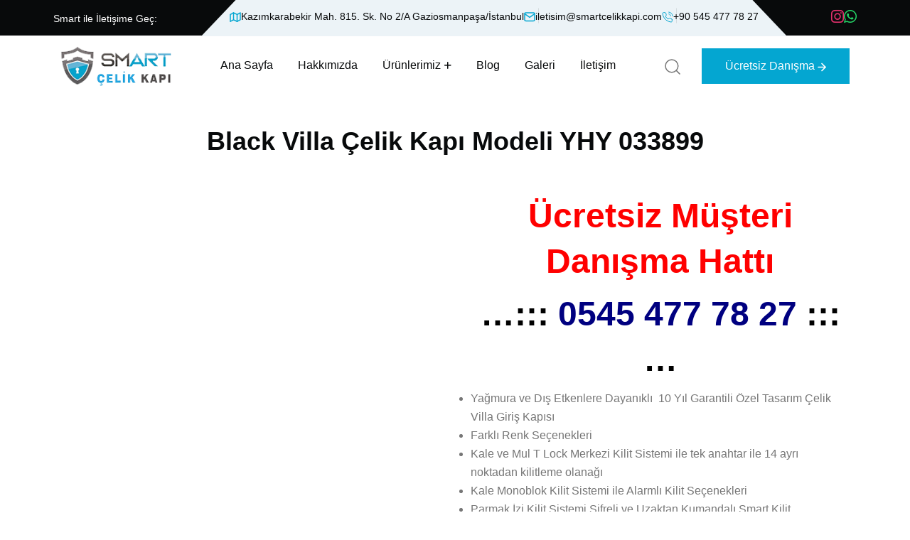

--- FILE ---
content_type: text/html; charset=UTF-8
request_url: https://www.smartcelikkapi.com/magaza/camli-villa-celik-kapi-modeli-yhy-033899/
body_size: 29564
content:
<!doctype html><html lang="tr"><head><script data-no-optimize="1">var litespeed_docref=sessionStorage.getItem("litespeed_docref");litespeed_docref&&(Object.defineProperty(document,"referrer",{get:function(){return litespeed_docref}}),sessionStorage.removeItem("litespeed_docref"));</script> <meta charset="UTF-8"><meta name="viewport" content="width=device-width, initial-scale=1"><link rel="profile" href="https://gmpg.org/xfn/11"><meta name='robots' content='index, follow, max-image-preview:large, max-snippet:-1, max-video-preview:-1' /><style>img:is([sizes="auto" i], [sizes^="auto," i]) { contain-intrinsic-size: 3000px 1500px }</style><title>Black Villa Çelik Kapı Modeli YHY 033899 &#187; Smart Çelik Kapı</title><meta name="description" content="Camlı Villa Çelik Kapı Modeli YHY 033899: Camlı bir villa kapısı arıyorsanız bu kapı tam size göre, harika bir model, ürünün binlerce ..." /><link rel="canonical" href="https://www.smartcelikkapi.com/magaza/camli-villa-celik-kapi-modeli-yhy-033899/" /><meta property="og:locale" content="tr_TR" /><meta property="og:type" content="article" /><meta property="og:title" content="Black Villa Çelik Kapı Modeli YHY 033899 &#187; Smart Çelik Kapı" /><meta property="og:description" content="Camlı Villa Çelik Kapı Modeli YHY 033899: Camlı bir villa kapısı arıyorsanız bu kapı tam size göre, harika bir model, ürünün binlerce ..." /><meta property="og:url" content="https://www.smartcelikkapi.com/magaza/camli-villa-celik-kapi-modeli-yhy-033899/" /><meta property="og:site_name" content="Smart Çelik Kapı" /><meta property="article:modified_time" content="2022-03-08T09:03:53+00:00" /><meta property="og:image" content="https://www.smartcelikkapi.com/wp-content/uploads/2022/01/Camli-Villa-Celik-Kapi-Modeli-YHY-033899.jpg" /><meta property="og:image:width" content="360" /><meta property="og:image:height" content="506" /><meta property="og:image:type" content="image/jpeg" /><meta name="twitter:card" content="summary_large_image" /><meta name="twitter:label1" content="Tahmini okuma süresi" /><meta name="twitter:data1" content="2 dakika" /> <script type="application/ld+json" class="yoast-schema-graph">{"@context":"https://schema.org","@graph":[{"@type":"WebPage","@id":"https://www.smartcelikkapi.com/magaza/camli-villa-celik-kapi-modeli-yhy-033899/","url":"https://www.smartcelikkapi.com/magaza/camli-villa-celik-kapi-modeli-yhy-033899/","name":"Black Villa Çelik Kapı Modeli YHY 033899 &#187; Smart Çelik Kapı","isPartOf":{"@id":"https://www.smartcelikkapi.com/#website"},"primaryImageOfPage":{"@id":"https://www.smartcelikkapi.com/magaza/camli-villa-celik-kapi-modeli-yhy-033899/#primaryimage"},"image":{"@id":"https://www.smartcelikkapi.com/magaza/camli-villa-celik-kapi-modeli-yhy-033899/#primaryimage"},"thumbnailUrl":"https://www.smartcelikkapi.com/wp-content/uploads/2022/01/Camli-Villa-Celik-Kapi-Modeli-YHY-033899.jpg","datePublished":"2022-01-20T22:06:58+00:00","dateModified":"2022-03-08T09:03:53+00:00","description":"Camlı Villa Çelik Kapı Modeli YHY 033899: Camlı bir villa kapısı arıyorsanız bu kapı tam size göre, harika bir model, ürünün binlerce ...","breadcrumb":{"@id":"https://www.smartcelikkapi.com/magaza/camli-villa-celik-kapi-modeli-yhy-033899/#breadcrumb"},"inLanguage":"tr","potentialAction":[{"@type":"ReadAction","target":["https://www.smartcelikkapi.com/magaza/camli-villa-celik-kapi-modeli-yhy-033899/"]}]},{"@type":"ImageObject","inLanguage":"tr","@id":"https://www.smartcelikkapi.com/magaza/camli-villa-celik-kapi-modeli-yhy-033899/#primaryimage","url":"https://www.smartcelikkapi.com/wp-content/uploads/2022/01/Camli-Villa-Celik-Kapi-Modeli-YHY-033899.jpg","contentUrl":"https://www.smartcelikkapi.com/wp-content/uploads/2022/01/Camli-Villa-Celik-Kapi-Modeli-YHY-033899.jpg","width":360,"height":506,"caption":"Villa Çelik Kapı Modeli YHY 033899"},{"@type":"BreadcrumbList","@id":"https://www.smartcelikkapi.com/magaza/camli-villa-celik-kapi-modeli-yhy-033899/#breadcrumb","itemListElement":[{"@type":"ListItem","position":1,"name":"Anasayfa","item":"https://www.smartcelikkapi.com/"},{"@type":"ListItem","position":2,"name":"Black Villa Çelik Kapı Modeli YHY 033899"}]},{"@type":"WebSite","@id":"https://www.smartcelikkapi.com/#website","url":"https://www.smartcelikkapi.com/","name":"Smart Çelik Kapı","description":"Apartman Kapıları | Bina Giriş Kapıları | Daire Kapıları|Tasarım-İmalat-Satış","publisher":{"@id":"https://www.smartcelikkapi.com/#organization"},"potentialAction":[{"@type":"SearchAction","target":{"@type":"EntryPoint","urlTemplate":"https://www.smartcelikkapi.com/?s={search_term_string}"},"query-input":{"@type":"PropertyValueSpecification","valueRequired":true,"valueName":"search_term_string"}}],"inLanguage":"tr"},{"@type":"Organization","@id":"https://www.smartcelikkapi.com/#organization","name":"Smart Çelik Kapı","url":"https://www.smartcelikkapi.com/","logo":{"@type":"ImageObject","inLanguage":"tr","@id":"https://www.smartcelikkapi.com/#/schema/logo/image/","url":"https://www.smartcelikkapi.com/wp-content/uploads/2025/08/smartlogo.png","contentUrl":"https://www.smartcelikkapi.com/wp-content/uploads/2025/08/smartlogo.png","width":179,"height":64,"caption":"Smart Çelik Kapı"},"image":{"@id":"https://www.smartcelikkapi.com/#/schema/logo/image/"}}]}</script> <link rel='dns-prefetch' href='//fonts.googleapis.com' /><link rel="alternate" type="application/rss+xml" title="Smart Çelik Kapı &raquo; akışı" href="https://www.smartcelikkapi.com/feed/" /><link rel="alternate" type="application/rss+xml" title="Smart Çelik Kapı &raquo; yorum akışı" href="https://www.smartcelikkapi.com/comments/feed/" /><link rel="alternate" type="application/rss+xml" title="Smart Çelik Kapı &raquo; Black Villa Çelik Kapı Modeli YHY 033899 yorum akışı" href="https://www.smartcelikkapi.com/magaza/camli-villa-celik-kapi-modeli-yhy-033899/feed/" /><style id="litespeed-ccss">ul{box-sizing:border-box}:root{--wp--preset--font-size--normal:16px;--wp--preset--font-size--huge:42px}:root{--wp--preset--aspect-ratio--square:1;--wp--preset--aspect-ratio--4-3:4/3;--wp--preset--aspect-ratio--3-4:3/4;--wp--preset--aspect-ratio--3-2:3/2;--wp--preset--aspect-ratio--2-3:2/3;--wp--preset--aspect-ratio--16-9:16/9;--wp--preset--aspect-ratio--9-16:9/16;--wp--preset--color--black:#000000;--wp--preset--color--cyan-bluish-gray:#abb8c3;--wp--preset--color--white:#ffffff;--wp--preset--color--pale-pink:#f78da7;--wp--preset--color--vivid-red:#cf2e2e;--wp--preset--color--luminous-vivid-orange:#ff6900;--wp--preset--color--luminous-vivid-amber:#fcb900;--wp--preset--color--light-green-cyan:#7bdcb5;--wp--preset--color--vivid-green-cyan:#00d084;--wp--preset--color--pale-cyan-blue:#8ed1fc;--wp--preset--color--vivid-cyan-blue:#0693e3;--wp--preset--color--vivid-purple:#9b51e0;--wp--preset--gradient--vivid-cyan-blue-to-vivid-purple:linear-gradient(135deg,rgba(6,147,227,1) 0%,rgb(155,81,224) 100%);--wp--preset--gradient--light-green-cyan-to-vivid-green-cyan:linear-gradient(135deg,rgb(122,220,180) 0%,rgb(0,208,130) 100%);--wp--preset--gradient--luminous-vivid-amber-to-luminous-vivid-orange:linear-gradient(135deg,rgba(252,185,0,1) 0%,rgba(255,105,0,1) 100%);--wp--preset--gradient--luminous-vivid-orange-to-vivid-red:linear-gradient(135deg,rgba(255,105,0,1) 0%,rgb(207,46,46) 100%);--wp--preset--gradient--very-light-gray-to-cyan-bluish-gray:linear-gradient(135deg,rgb(238,238,238) 0%,rgb(169,184,195) 100%);--wp--preset--gradient--cool-to-warm-spectrum:linear-gradient(135deg,rgb(74,234,220) 0%,rgb(151,120,209) 20%,rgb(207,42,186) 40%,rgb(238,44,130) 60%,rgb(251,105,98) 80%,rgb(254,248,76) 100%);--wp--preset--gradient--blush-light-purple:linear-gradient(135deg,rgb(255,206,236) 0%,rgb(152,150,240) 100%);--wp--preset--gradient--blush-bordeaux:linear-gradient(135deg,rgb(254,205,165) 0%,rgb(254,45,45) 50%,rgb(107,0,62) 100%);--wp--preset--gradient--luminous-dusk:linear-gradient(135deg,rgb(255,203,112) 0%,rgb(199,81,192) 50%,rgb(65,88,208) 100%);--wp--preset--gradient--pale-ocean:linear-gradient(135deg,rgb(255,245,203) 0%,rgb(182,227,212) 50%,rgb(51,167,181) 100%);--wp--preset--gradient--electric-grass:linear-gradient(135deg,rgb(202,248,128) 0%,rgb(113,206,126) 100%);--wp--preset--gradient--midnight:linear-gradient(135deg,rgb(2,3,129) 0%,rgb(40,116,252) 100%);--wp--preset--font-size--small:13px;--wp--preset--font-size--medium:20px;--wp--preset--font-size--large:36px;--wp--preset--font-size--x-large:42px;--wp--preset--spacing--20:0.44rem;--wp--preset--spacing--30:0.67rem;--wp--preset--spacing--40:1rem;--wp--preset--spacing--50:1.5rem;--wp--preset--spacing--60:2.25rem;--wp--preset--spacing--70:3.38rem;--wp--preset--spacing--80:5.06rem;--wp--preset--shadow--natural:6px 6px 9px rgba(0, 0, 0, 0.2);--wp--preset--shadow--deep:12px 12px 50px rgba(0, 0, 0, 0.4);--wp--preset--shadow--sharp:6px 6px 0px rgba(0, 0, 0, 0.2);--wp--preset--shadow--outlined:6px 6px 0px -3px rgba(255, 255, 255, 1), 6px 6px rgba(0, 0, 0, 1);--wp--preset--shadow--crisp:6px 6px 0px rgba(0, 0, 0, 1)}.fa{display:inline-block;font:normal normal normal 14px/1 FontAwesome;font-size:inherit;text-rendering:auto;-webkit-font-smoothing:antialiased;-moz-osx-font-smoothing:grayscale}.fa-user:before{content:""}.fa-comments:before{content:""}.fa-instagram:before{content:""}.fa-whatsapp:before{content:""}button.pswp__button{box-shadow:none!important;background-image:url(/wp-content/plugins/woocommerce/assets/css/photoswipe/default-skin/default-skin.png)!important}button.pswp__button,button.pswp__button--arrow--left::before,button.pswp__button--arrow--right::before{background-color:transparent!important}button.pswp__button--arrow--left,button.pswp__button--arrow--right{background-image:none!important}.pswp{display:none;position:absolute;width:100%;height:100%;left:0;top:0;overflow:hidden;-ms-touch-action:none;touch-action:none;z-index:1500;-webkit-text-size-adjust:100%;-webkit-backface-visibility:hidden;outline:0}.pswp *{-webkit-box-sizing:border-box;box-sizing:border-box}.pswp__bg{position:absolute;left:0;top:0;width:100%;height:100%;background:#000;opacity:0;-webkit-transform:translateZ(0);transform:translateZ(0);-webkit-backface-visibility:hidden;will-change:opacity}.pswp__scroll-wrap{position:absolute;left:0;top:0;width:100%;height:100%;overflow:hidden}.pswp__container{-ms-touch-action:none;touch-action:none;position:absolute;left:0;right:0;top:0;bottom:0}.pswp__container{-webkit-touch-callout:none}.pswp__bg{will-change:opacity}.pswp__container{-webkit-backface-visibility:hidden}.pswp__item{position:absolute;left:0;right:0;top:0;bottom:0;overflow:hidden}.pswp__button{width:44px;height:44px;position:relative;background:0 0;overflow:visible;-webkit-appearance:none;display:block;border:0;padding:0;margin:0;float:left;opacity:.75;-webkit-box-shadow:none;box-shadow:none}.pswp__button::-moz-focus-inner{padding:0;border:0}.pswp__button,.pswp__button--arrow--left:before,.pswp__button--arrow--right:before{background:url(/wp-content/plugins/woocommerce/assets/css/photoswipe/default-skin/default-skin.png)0 0 no-repeat;background-size:264px 88px;width:44px;height:44px}.pswp__button--close{background-position:0-44px}.pswp__button--share{background-position:-44px -44px}.pswp__button--fs{display:none}.pswp__button--zoom{display:none;background-position:-88px 0}.pswp__button--arrow--left,.pswp__button--arrow--right{background:0 0;top:50%;margin-top:-50px;width:70px;height:100px;position:absolute}.pswp__button--arrow--left{left:0}.pswp__button--arrow--right{right:0}.pswp__button--arrow--left:before,.pswp__button--arrow--right:before{content:"";top:35px;background-color:rgb(0 0 0/.3);height:30px;width:32px;position:absolute}.pswp__button--arrow--left:before{left:6px;background-position:-138px -44px}.pswp__button--arrow--right:before{right:6px;background-position:-94px -44px}.pswp__share-modal{display:block;background:rgb(0 0 0/.5);width:100%;height:100%;top:0;left:0;padding:10px;position:absolute;z-index:1600;opacity:0;-webkit-backface-visibility:hidden;will-change:opacity}.pswp__share-modal--hidden{display:none}.pswp__share-tooltip{z-index:1620;position:absolute;background:#fff;top:56px;border-radius:2px;display:block;width:auto;right:44px;-webkit-box-shadow:0 2px 5px rgb(0 0 0/.25);box-shadow:0 2px 5px rgb(0 0 0/.25);-webkit-transform:translateY(6px);-ms-transform:translateY(6px);transform:translateY(6px);-webkit-backface-visibility:hidden;will-change:transform}.pswp__counter{position:relative;left:0;top:0;height:44px;font-size:13px;line-height:44px;color:#fff;opacity:.75;padding:0 10px;margin-inline-end:auto}.pswp__caption{position:absolute;left:0;bottom:0;width:100%;min-height:44px}.pswp__caption__center{text-align:left;max-width:420px;margin:0 auto;font-size:13px;padding:10px;line-height:20px;color:#ccc}.pswp__preloader{width:44px;height:44px;position:absolute;top:0;left:50%;margin-left:-22px;opacity:0;will-change:opacity;direction:ltr}.pswp__preloader__icn{width:20px;height:20px;margin:12px}@media screen and (max-width:1024px){.pswp__preloader{position:relative;left:auto;top:auto;margin:0;float:right}}.pswp__ui{-webkit-font-smoothing:auto;visibility:visible;opacity:1;z-index:1550}.pswp__top-bar{position:absolute;left:0;top:0;height:44px;width:100%;display:flex;justify-content:flex-end}.pswp__caption,.pswp__top-bar{-webkit-backface-visibility:hidden;will-change:opacity}.pswp__caption,.pswp__top-bar{background-color:rgb(0 0 0/.5)}.pswp__ui--hidden .pswp__button--arrow--left,.pswp__ui--hidden .pswp__button--arrow--right,.pswp__ui--hidden .pswp__caption,.pswp__ui--hidden .pswp__top-bar{opacity:.001}:root{--woocommerce:#720eec;--wc-green:#7ad03a;--wc-red:#a00;--wc-orange:#ffba00;--wc-blue:#2ea2cc;--wc-primary:#720eec;--wc-primary-text:#fcfbfe;--wc-secondary:#e9e6ed;--wc-secondary-text:#515151;--wc-highlight:#958e09;--wc-highligh-text:white;--wc-content-bg:#fff;--wc-subtext:#767676;--wc-form-border-color:rgba(32, 7, 7, 0.8);--wc-form-border-radius:4px;--wc-form-border-width:1px}.woocommerce img,.woocommerce-page img{height:auto;max-width:100%}.woocommerce div.product div.images,.woocommerce-page div.product div.images{float:left;width:48%}.woocommerce div.product div.summary,.woocommerce-page div.product div.summary{float:right;width:48%;clear:none}@media only screen and (max-width:768px){:root{--woocommerce:#720eec;--wc-green:#7ad03a;--wc-red:#a00;--wc-orange:#ffba00;--wc-blue:#2ea2cc;--wc-primary:#720eec;--wc-primary-text:#fcfbfe;--wc-secondary:#e9e6ed;--wc-secondary-text:#515151;--wc-highlight:#958e09;--wc-highligh-text:white;--wc-content-bg:#fff;--wc-subtext:#767676;--wc-form-border-color:rgba(32, 7, 7, 0.8);--wc-form-border-radius:4px;--wc-form-border-width:1px}.woocommerce div.product div.images,.woocommerce div.product div.summary,.woocommerce-page div.product div.images,.woocommerce-page div.product div.summary{float:none;width:100%}}:root{--woocommerce:#720eec;--wc-green:#7ad03a;--wc-red:#a00;--wc-orange:#ffba00;--wc-blue:#2ea2cc;--wc-primary:#720eec;--wc-primary-text:#fcfbfe;--wc-secondary:#e9e6ed;--wc-secondary-text:#515151;--wc-highlight:#958e09;--wc-highligh-text:white;--wc-content-bg:#fff;--wc-subtext:#767676;--wc-form-border-color:rgba(32, 7, 7, 0.8);--wc-form-border-radius:4px;--wc-form-border-width:1px}.woocommerce div.product{margin-bottom:0;position:relative}.woocommerce div.product div.images{margin-bottom:2em}.woocommerce div.product div.images img{display:block;width:100%;height:auto;box-shadow:none}.woocommerce div.product div.images.woocommerce-product-gallery{position:relative}.woocommerce div.product div.images .woocommerce-product-gallery__wrapper{margin:0;padding:0}.woocommerce div.product div.images .woocommerce-product-gallery__image a{display:block;outline-offset:-2px}.woocommerce div.product div.summary{margin-bottom:2em}.woocommerce:where(body:not(.woocommerce-uses-block-theme)) div.product p.price{color:#958e09;font-size:1.25em}.header__logo a img{width:156px}html:root{--rr-theme-primary:#04a6d1;--rr-heading-primary:#080a0b}:root{--bs-blue:#0d6efd;--bs-indigo:#6610f2;--bs-purple:#6f42c1;--bs-pink:#d63384;--bs-red:#dc3545;--bs-orange:#fd7e14;--bs-yellow:#ffc107;--bs-green:#198754;--bs-teal:#20c997;--bs-cyan:#0dcaf0;--bs-black:#000;--bs-white:#fff;--bs-gray:#6c757d;--bs-gray-dark:#343a40;--bs-gray-100:#f8f9fa;--bs-gray-200:#e9ecef;--bs-gray-300:#dee2e6;--bs-gray-400:#ced4da;--bs-gray-500:#adb5bd;--bs-gray-600:#6c757d;--bs-gray-700:#495057;--bs-gray-800:#343a40;--bs-gray-900:#212529;--bs-primary:#0d6efd;--bs-secondary:#6c757d;--bs-success:#198754;--bs-info:#0dcaf0;--bs-warning:#ffc107;--bs-danger:#dc3545;--bs-light:#f8f9fa;--bs-dark:#212529;--bs-primary-rgb:13,110,253;--bs-secondary-rgb:108,117,125;--bs-success-rgb:25,135,84;--bs-info-rgb:13,202,240;--bs-warning-rgb:255,193,7;--bs-danger-rgb:220,53,69;--bs-light-rgb:248,249,250;--bs-dark-rgb:33,37,41;--bs-primary-text-emphasis:#052c65;--bs-secondary-text-emphasis:#2b2f32;--bs-success-text-emphasis:#0a3622;--bs-info-text-emphasis:#055160;--bs-warning-text-emphasis:#664d03;--bs-danger-text-emphasis:#58151c;--bs-light-text-emphasis:#495057;--bs-dark-text-emphasis:#495057;--bs-primary-bg-subtle:#cfe2ff;--bs-secondary-bg-subtle:#e2e3e5;--bs-success-bg-subtle:#d1e7dd;--bs-info-bg-subtle:#cff4fc;--bs-warning-bg-subtle:#fff3cd;--bs-danger-bg-subtle:#f8d7da;--bs-light-bg-subtle:#fcfcfd;--bs-dark-bg-subtle:#ced4da;--bs-primary-border-subtle:#9ec5fe;--bs-secondary-border-subtle:#c4c8cb;--bs-success-border-subtle:#a3cfbb;--bs-info-border-subtle:#9eeaf9;--bs-warning-border-subtle:#ffe69c;--bs-danger-border-subtle:#f1aeb5;--bs-light-border-subtle:#e9ecef;--bs-dark-border-subtle:#adb5bd;--bs-white-rgb:255,255,255;--bs-black-rgb:0,0,0;--bs-font-sans-serif:system-ui,-apple-system,"Segoe UI",Roboto,"Helvetica Neue","Noto Sans","Liberation Sans",Arial,sans-serif,"Apple Color Emoji","Segoe UI Emoji","Segoe UI Symbol","Noto Color Emoji";--bs-font-monospace:SFMono-Regular,Menlo,Monaco,Consolas,"Liberation Mono","Courier New",monospace;--bs-gradient:linear-gradient(180deg, rgba(255, 255, 255, 0.15), rgba(255, 255, 255, 0));--bs-body-font-family:var(--bs-font-sans-serif);--bs-body-font-size:1rem;--bs-body-font-weight:400;--bs-body-line-height:1.5;--bs-body-color:#212529;--bs-body-color-rgb:33,37,41;--bs-body-bg:#fff;--bs-body-bg-rgb:255,255,255;--bs-emphasis-color:#000;--bs-emphasis-color-rgb:0,0,0;--bs-secondary-color:rgba(33, 37, 41, 0.75);--bs-secondary-color-rgb:33,37,41;--bs-secondary-bg:#e9ecef;--bs-secondary-bg-rgb:233,236,239;--bs-tertiary-color:rgba(33, 37, 41, 0.5);--bs-tertiary-color-rgb:33,37,41;--bs-tertiary-bg:#f8f9fa;--bs-tertiary-bg-rgb:248,249,250;--bs-heading-color:inherit;--bs-link-color:#0d6efd;--bs-link-color-rgb:13,110,253;--bs-link-decoration:underline;--bs-link-hover-color:#0a58ca;--bs-link-hover-color-rgb:10,88,202;--bs-code-color:#d63384;--bs-highlight-color:#212529;--bs-highlight-bg:#fff3cd;--bs-border-width:1px;--bs-border-style:solid;--bs-border-color:#dee2e6;--bs-border-color-translucent:rgba(0, 0, 0, 0.175);--bs-border-radius:0.375rem;--bs-border-radius-sm:0.25rem;--bs-border-radius-lg:0.5rem;--bs-border-radius-xl:1rem;--bs-border-radius-xxl:2rem;--bs-border-radius-2xl:var(--bs-border-radius-xxl);--bs-border-radius-pill:50rem;--bs-box-shadow:0 0.5rem 1rem rgba(0, 0, 0, 0.15);--bs-box-shadow-sm:0 0.125rem 0.25rem rgba(0, 0, 0, 0.075);--bs-box-shadow-lg:0 1rem 3rem rgba(0, 0, 0, 0.175);--bs-box-shadow-inset:inset 0 1px 2px rgba(0, 0, 0, 0.075);--bs-focus-ring-width:0.25rem;--bs-focus-ring-opacity:0.25;--bs-focus-ring-color:rgba(13, 110, 253, 0.25);--bs-form-valid-color:#198754;--bs-form-valid-border-color:#198754;--bs-form-invalid-color:#dc3545;--bs-form-invalid-border-color:#dc3545}*,::after,::before{box-sizing:border-box}@media (prefers-reduced-motion:no-preference){:root{scroll-behavior:smooth}}body{margin:0;font-family:var(--bs-body-font-family);font-size:var(--bs-body-font-size);font-weight:var(--bs-body-font-weight);line-height:var(--bs-body-line-height);color:var(--bs-body-color);text-align:var(--bs-body-text-align);background-color:var(--bs-body-bg);-webkit-text-size-adjust:100%}h2,h4{margin-top:0;margin-bottom:.5rem;font-weight:500;line-height:1.2;color:var(--bs-heading-color)}h2{font-size:calc(1.325rem + .9vw)}@media (min-width:1200px){h2{font-size:2rem}}h4{font-size:calc(1.275rem + .3vw)}@media (min-width:1200px){h4{font-size:1.5rem}}p{margin-top:0;margin-bottom:1rem}ul{padding-left:2rem}ul{margin-top:0;margin-bottom:1rem}ul ul{margin-bottom:0}strong{font-weight:bolder}a{color:rgba(var(--bs-link-color-rgb),var(--bs-link-opacity,1));text-decoration:underline}img,svg{vertical-align:middle}label{display:inline-block}button{border-radius:0}button,input,textarea{margin:0;font-family:inherit;font-size:inherit;line-height:inherit}button{text-transform:none}[type=button],[type=submit],button{-webkit-appearance:button}::-moz-focus-inner{padding:0;border-style:none}textarea{resize:vertical}::-webkit-datetime-edit-day-field,::-webkit-datetime-edit-fields-wrapper,::-webkit-datetime-edit-hour-field,::-webkit-datetime-edit-minute,::-webkit-datetime-edit-month-field,::-webkit-datetime-edit-text,::-webkit-datetime-edit-year-field{padding:0}::-webkit-inner-spin-button{height:auto}::-webkit-search-decoration{-webkit-appearance:none}::-webkit-color-swatch-wrapper{padding:0}::-webkit-file-upload-button{font:inherit;-webkit-appearance:button}::file-selector-button{font:inherit;-webkit-appearance:button}.container{--bs-gutter-x:1.5rem;--bs-gutter-y:0;width:100%;padding-right:calc(var(--bs-gutter-x)*.5);padding-left:calc(var(--bs-gutter-x)*.5);margin-right:auto;margin-left:auto}@media (min-width:576px){.container{max-width:540px}}@media (min-width:768px){.container{max-width:720px}}@media (min-width:992px){.container{max-width:960px}}@media (min-width:1200px){.container{max-width:1140px}}@media (min-width:1400px){.container{max-width:1320px}}:root{--bs-breakpoint-xs:0;--bs-breakpoint-sm:576px;--bs-breakpoint-md:768px;--bs-breakpoint-lg:992px;--bs-breakpoint-xl:1200px;--bs-breakpoint-xxl:1400px}.row{--bs-gutter-x:1.5rem;--bs-gutter-y:0;display:flex;flex-wrap:wrap;margin-top:calc(-1*var(--bs-gutter-y));margin-right:calc(-.5*var(--bs-gutter-x));margin-left:calc(-.5*var(--bs-gutter-x))}.row>*{flex-shrink:0;width:100%;max-width:100%;padding-right:calc(var(--bs-gutter-x)*.5);padding-left:calc(var(--bs-gutter-x)*.5);margin-top:var(--bs-gutter-y)}.col-12{flex:0 0 auto;width:100%}@media (min-width:768px){.col-md-6{flex:0 0 auto;width:50%}}@media (min-width:992px){.col-lg-6{flex:0 0 auto;width:50%}}@media (min-width:1200px){.col-xl-4{flex:0 0 auto;width:33.33333333%}}@media (min-width:1400px){.col-xxl-12{flex:0 0 auto;width:100%}}.dropdown{position:relative}.d-flex{display:flex!important}.d-inline-flex{display:inline-flex!important}.d-none{display:none!important}.justify-content-end{justify-content:flex-end!important}.justify-content-between{justify-content:space-between!important}.align-items-center{align-items:center!important}.mb-0{margin-bottom:0!important}@media (min-width:576px){.d-sm-flex{display:flex!important}}@media (min-width:992px){.d-lg-block{display:block!important}}@media (min-width:1200px){.d-xl-flex{display:flex!important}.d-xl-none{display:none!important}}.fa{font-family:var(--fa-style-family,"Font Awesome 6 Pro");font-weight:var(--fa-style,900)}.fa,.fa-brands,.fa-regular,.fab{-moz-osx-font-smoothing:grayscale;-webkit-font-smoothing:antialiased;display:var(--fa-display,inline-block);font-style:normal;font-variant:normal;line-height:1;text-rendering:auto}.fa-calendar-days:before{content:""}.fa-comments:before{content:""}.fa-user:before{content:""}:host,:root{--fa-font-brands:normal 400 1em/1 "Font Awesome 6 Brands"}.fa-brands,.fab{font-family:"Font Awesome 6 Brands";font-weight:400}.fa-instagram:before{content:""}.fa-whatsapp:before{content:""}:host,:root{--fa-font-duotone:normal 900 1em/1 "Font Awesome 6 Duotone"}:host,:root{--fa-font-light:normal 300 1em/1 "Font Awesome 6 Pro"}:host,:root{--fa-font-regular:normal 400 1em/1 "Font Awesome 6 Pro"}.fa-regular{font-family:"Font Awesome 6 Pro";font-weight:400}:host,:root{--fa-font-solid:normal 900 1em/1 "Font Awesome 6 Pro"}:host,:root{--fa-font-thin:normal 100 1em/1 "Font Awesome 6 Pro"}button::-moz-focus-inner{padding:0;border:0}.ml-30{margin-left:30px}:root{--swiper-theme-color:#007aff}:host{position:relative;display:block;margin-left:auto;margin-right:auto;z-index:1}:root{--swiper-navigation-size:44px}:root{--rr-ff-body:'DM Sans', sans-serif;--rr-ff-heading:'Outfit', sans-serif;--rr-ff-fontawesome:"Font Awesome 6 Pro";--rr-common-white:#FFFFFF;--rr-common-black:#000000;--rr-common-placeholder:#767676;--rr-common-selection:#3C66FA;--rr-color-white:#fff;--rr-body-primary:#ffffff;--rr-theme-primary:#906E50;--rr-heading-primary:#080A0B;--rr-text-body:#767676;--rr-text-p:#767676;--rr-menu-primary:#080A0B;--rr-menu-white:#FFFFFF;--rr-fw-normal:normal;--rr-fw-thin:100;--rr-fw-elight:200;--rr-fw-light:300;--rr-fw-regular:400;--rr-fw-medium:500;--rr-fw-sbold:600;--rr-fw-bold:700;--rr-fw-ebold:800;--rr-fw-black:900;--rr-fs-p:16px;--rr-fs-body:16px;--rr-fs-h1:80px;--rr-fs-h2:48px;--rr-fs-h3:40px;--rr-fs-h4:36px;--rr-fs-h5:30px;--rr-fs-h6:24px;--rr-lh-p:26px;--rr-lh-body:26px;--rr-lh-h1:100px;--rr-lh-h2:64px;--rr-lh-h3:50px;--rr-lh-h4:46px;--rr-lh-h5:40px;--rr-lh-h6:34px}*{margin:0;padding:0;-webkit-box-sizing:border-box;box-sizing:border-box}html{font-size:10px}body{font-family:var(--rr-ff-body);font-size:var(--rr-fs-body);line-height:var(--rr-lh-body);font-weight:400;color:var(--rr-text-body);background:var(--rr-body-primary);-webkit-font-smoothing:antialiased;-moz-osx-font-smoothing:grayscale}h2,h4{font-family:var(--rr-ff-heading);color:var(--rr-heading-primary);margin-top:0;margin-bottom:0;font-weight:var(--rr-fw-bold);word-break:break-word}h2{font-size:var(--rr-fs-h2);line-height:var(--rr-lh-h2)}@media only screen and (min-width:992px) and (max-width:1199px),only screen and (min-width:768px) and (max-width:991px),only screen and (min-width:576px) and (max-width:767px){h2{font-size:38px;line-height:50px}}@media (max-width:575px){h2{font-size:30px;line-height:42px}}@media (max-width:450px){h2{font-size:27px;line-height:37px}}h4{font-size:var(--rr-fs-h4);line-height:var(--rr-lh-h4)}@media (max-width:450px){h4{font-size:22px;line-height:27px}}ul{margin:0;padding:0}p{font-size:var(--rr-fs-p);font-weight:var(--rr-fw-normal);color:var(--rr-text-body);margin-bottom:30px;line-height:var(--rr-lh-p)}a{text-decoration:none}a,button{color:inherit;outline:none;border:none;background:#fff0}input[type=text],textarea{outline:none;width:100%;height:60px;padding:16px 20px 16px 30px;-webkit-border-radius:0;-moz-border-radius:0;-o-border-radius:0;-ms-border-radius:0;border-radius:0;background:var(--rr-common-white);border:1px solid var(--rr-common-white);font-family:var(--rr-ff-robo);font-style:normal;font-weight:400;font-size:16px;line-height:23px;color:var(--rr-text-body)}input[type=text]::-webkit-input-placeholder,textarea::-webkit-input-placeholder{font-size:16px;line-height:23px;color:var(--rr-text-body)}input[type=text]::-moz-placeholder,textarea::-moz-placeholder{font-size:16px;line-height:23px;color:var(--rr-text-body)}input[type=text]:-moz-placeholder,textarea:-moz-placeholder{font-size:16px;line-height:23px;color:var(--rr-text-body)}input[type=text]:-ms-input-placeholder,textarea:-ms-input-placeholder{font-size:16px;line-height:23px;color:var(--rr-text-body)}*::-moz-placeholder{opacity:1;font-size:15px}*::-moz-placeholder::-webkit-input-placeholder{color:var(--rr-text-body)}*::-moz-placeholder::-moz-placeholder{color:var(--rr-text-body)}*::-moz-placeholder:-moz-placeholder{color:var(--rr-text-body)}*::-moz-placeholder:-ms-input-placeholder{color:var(--rr-text-body)}.container{--bs-gutter-x:30px}@media (min-width:1400px){.container{max-width:1320px}}.row{--bs-gutter-x:30px}.preloader-close{position:fixed;z-index:99999999;font-size:26px;color:var(--rr-common-white);background:rgb(244 78 25/.5);width:40px;height:40px;line-height:36px;text-align:center;border-radius:50%;right:30px;top:30px}#preloader{position:fixed;width:100%;height:100%;left:0;top:0;background-color:#121212;z-index:1000000000000000000}.sk-three-bounce{margin:0;width:100%;height:100%;text-align:center;background-color:#121212}.sk-three-bounce .sk-child{position:relative;top:50%;transform:translateY(-50%);width:20px;height:20px;background-color:rgb(244 78 25/.5);border-radius:100%;display:inline-block;-webkit-animation:sk-three-bounce 1.4s ease-in-out 0s infinite both;animation:sk-three-bounce 1.4s ease-in-out 0s infinite both}.sk-three-bounce .sk-bounce1{-webkit-animation-delay:-0.32s;animation-delay:-0.32s}.sk-three-bounce .sk-bounce2{-webkit-animation-delay:-0.16s;animation-delay:-0.16s}@-webkit-keyframes sk-three-bounce{0%,80%,100%{-webkit-transform:scale(0);transform:scale(0)}40%{-webkit-transform:scale(1);transform:scale(1)}}@keyframes sk-three-bounce{0%,80%,100%{-webkit-transform:scale(0);transform:scale(0)}40%{-webkit-transform:scale(1);transform:scale(1)}}.fix{overflow:hidden}.p-relative{position:relative}.section-space{padding-top:110px;padding-bottom:120px}@media only screen and (min-width:768px) and (max-width:991px){.section-space{padding-top:80px;padding-bottom:80px}}@media only screen and (min-width:576px) and (max-width:767px),(max-width:575px){.section-space{padding-top:70px;padding-bottom:70px}}.rr-btn__header{justify-content:center;position:relative;overflow:hidden;z-index:5;padding:10.5px 29.5px;background-color:var(--rr-theme-primary);color:var(--rr-common-white);font-family:var(--rr-common-white);font-style:normal;font-weight:500;font-size:16px;line-height:25px;display:flex;align-items:center;text-transform:capitalize}.rr-btn__header:after{display:block;clear:both;content:""}.rr-btn__header .btn-wrap{z-index:1;float:left;overflow:hidden;position:relative;display:inline-block;border:none}.rr-btn__header .btn-wrap .text-one,.rr-btn__header .btn-wrap .text-two{display:flex;align-items:center}.rr-btn__header .btn-wrap .text-one{position:relative;display:block;color:var(--rr-common-white)}.rr-btn__header .btn-wrap .text-two{position:absolute;top:100%;display:block;color:var(--rr-common-white)}.offcanvas__area{background:var(--rr-heading-primary) none repeat scroll 0 0;position:fixed;right:0;top:0;width:500px;height:100%;-webkit-transform:translateX(calc(100% + 80px));-moz-transform:translateX(calc(100% + 80px));-ms-transform:translateX(calc(100% + 80px));-o-transform:translateX(calc(100% + 80px));transform:translateX(calc(100% + 80px));z-index:99999;overflow-y:scroll;overscroll-behavior-y:contain;scrollbar-width:none;border-left:1px solid var(--rr-border-primary)}.offcanvas__area ::-webkit-scrollbar{display:none}@media (max-width:575px){.offcanvas__area{width:400px}}@media (max-width:450px){.offcanvas__area{width:100%}}.offcanvas__logo a img{width:160px}@media (max-width:575px){.offcanvas__logo a img{width:150px}}@media (max-width:575px){.offcanvas__logo a img{width:130px}}.offcanvas__content{padding-bottom:45px}.offcanvas__wrapper{position:relative;height:100%;padding:35px 40px}@media (max-width:575px){.offcanvas__wrapper{padding:25px 25px}}.offcanvas__top{padding-bottom:20px;margin-bottom:35px;border-bottom:1px solid rgb(255 255 255/.079)}@media (max-width:575px){.offcanvas__top{padding-bottom:15px;margin-bottom:30px}}.offcanvas__overlay{position:fixed;height:100%;width:100%;background:var(--rr-common-black);z-index:900;top:0;opacity:0;visibility:hidden;right:0}.offcanvas-close-icon{line-height:1;color:var(--rr-common-white)}.offcanvas-close-icon .offcanvas-m-lines{position:relative;display:block;height:12px;width:30px}.offcanvas-close-icon.animation--flip .offcanvas-m-line.line--1{top:6px;transform:rotate(45deg)}.offcanvas-close-icon.animation--flip .offcanvas-m-line.line--3{opacity:0;opacity:0}.offcanvas-close-icon.animation--flip .offcanvas-m-line.line--2{top:6px;transform:rotate(-45deg)}.offcanvas-close-icon .offcanvas-m-line{position:absolute;left:0;height:2px;width:100%;background-color:currentColor}.offcanvas-close-icon .offcanvas-m-line.line--1{top:0}.offcanvas-close-icon .offcanvas-m-line.line--2{top:5px}.offcanvas-close-icon .offcanvas-m-line.line--3{bottom:0;bottom:0}#scroll-percentage{height:60px;width:60px;background-color:var(--rr-color-white);border-radius:50%;position:fixed;bottom:40px;right:50px;transform:scale(0);display:grid;place-items:center;visibility:hidden;opacity:0;z-index:100}@media (max-width:575px),only screen and (min-width:576px) and (max-width:767px),only screen and (min-width:992px) and (max-width:1199px){#scroll-percentage{right:30px;bottom:20px}}#scroll-percentage-value{height:calc(100% - 6px);width:calc(100% - 6px);color:var(--rr-common-white);border-radius:50%;display:grid;place-items:center;font-size:16px;font-weight:600}.search__popup{padding:70px;padding-top:70px;padding-bottom:100px;position:fixed;top:0;left:0;right:0;width:100%;height:55%;background-color:rgb(0 0 0/.8);z-index:9999;-webkit-backdrop-filter:blur(16px);backdrop-filter:blur(16px);-webkit-transform:translateY(calc(-100% - 80px));-moz-transform:translateY(calc(-100% - 80px));-ms-transform:translateY(calc(-100% - 80px));-o-transform:translateY(calc(-100% - 80px));transform:translateY(calc(-100% - 80px))}.search__top{margin-bottom:80px}.search__input{position:relative;height:80px;opacity:0}.search__input::after{position:absolute;content:"";left:0;bottom:0;width:0%;height:1px;background-color:rgb(255 255 255/.3)}.search__input input{width:100%;height:100%;background-color:#fff0;border:0;outline:0;font-size:24px;color:var(--rr-common-white);border-bottom:1px solid #fff0;padding:0;padding-right:30px}.search__input input::-webkit-input-placeholder{color:rgb(255 255 255/.5);font-size:24px}.search__input input::-moz-placeholder{color:rgb(255 255 255/.5);font-size:24px}.search__input input:-moz-placeholder{color:rgb(255 255 255/.5);font-size:24px}.search__input input:-ms-input-placeholder{color:rgb(255 255 255/.5);font-size:24px}.search__input button{position:absolute;top:50%;right:0;-webkit-transform:translateY(-50%);-moz-transform:translateY(-50%);-ms-transform:translateY(-50%);-o-transform:translateY(-50%);transform:translateY(-50%);font-size:18px;color:var(--rr-common-white)}.search__close-btn{font-size:25px;color:rgb(255 255 255/.3)}.header__area{background-color:#fff0}.header__main{display:flex;justify-content:space-between;align-items:center}@media (max-width:575px),only screen and (min-width:576px) and (max-width:767px),only screen and (min-width:768px) and (max-width:991px),only screen and (min-width:992px) and (max-width:1199px){.header__main{padding:15px 0}}.bar-icon{width:26px;height:18px;display:-moz-box;display:-ms-flexbox;display:-webkit-box;display:-webkit-flex;display:flex;flex-direction:column;justify-content:space-between;overflow:hidden}.bar-icon span{width:100%;height:2px;background:var(--rr-theme-primary);display:inline-block}.bar-icon span:nth-child(2){margin-left:0}.header-2{padding:0;background-color:var(--rr-common-white);z-index:999}@media (max-width:575px){.header-2 .header__logo img{max-width:120px}}@media (max-width:1199px){.header-2 .header__main .main-menu ul li:not(:nth-child(1)):not(:nth-child(2)):not(:nth-child(3)):not(:nth-child(4)):not(:nth-child(5)){display:none}}.header-2 .header__top{padding:13px 0 11px;border:none;background-color:var(--rr-heading-primary)}.header-2 .header__top .last_no_bullet{position:relative}.header-2 .header__top .last_no_bullet::after{background-size:contain;background-repeat:no-repeat;background-position:right center;clip-path:polygon(6%0,94%0,100% 100%,0 100%);z-index:1;top:-14px;left:50%;background:#F7F2EC;content:"";width:1230px;position:absolute;transform:translate(-50%,0);height:calc(100% + 26px)}@media only screen and (min-width:1200px) and (max-width:1399px),only screen and (min-width:1400px) and (max-width:1600px){.header-2 .header__top .last_no_bullet::after{width:100%}}.header-2 .header__top-welcome-text{margin-left:75px}.header-2 .header__top-welcome-text p{color:var(--rr-common-white);font-size:14px}.header-2 .header__top-menu{gap:48px;list-style:none}@media only screen and (min-width:1200px) and (max-width:1399px),only screen and (min-width:1400px) and (max-width:1600px){.header-2 .header__top-menu{padding:0 40px;gap:30px}}.header-2 .header__top-menu li{position:relative;z-index:4}.header-2 .header__top-menu li::before{content:"";right:-21px;width:1.5px;height:21px;rotate:30deg;position:absolute;top:calc(50% - 1px);transform:translateY(-50%);background-color:rgb(8 10 11/.1)}.header-2 .header__top-menu li a{font-style:normal;font-weight:400;font-size:14px;gap:7px;display:flex;align-items:center;line-height:20px;color:var(--rr-heading-primary);display:flex;flex-wrap:wrap;gap:10px}.header-2 .header__top-socail{list-style:none;display:flex;gap:20px;margin-right:75px}.header-2 .header__top-socail li a{color:var(--rr-common-white);font-size:16px;font-weight:400}.header-2 .rr-header-icon-search{padding-right:30px}@media (max-width:575px){.header-2 .rr-header-icon-search{padding-right:0;margin-right:0}}.header-2 .rr-header-contact-btn .rr-btn__header{padding:12.5px 33px}.header__top-menu span svg path{stroke:var(--rr-theme-primary)}.main-menu ul{margin-bottom:0}.main-menu ul li{position:relative;list-style:none;display:inline-block;margin-inline-end:45px}.main-menu ul li:last-child{margin-inline-end:0}.main-menu ul li>a{padding:50px 0;font-style:normal;display:inline-block;color:var(--rr-common-white);font-family:var(--rr-ff-heading);font-weight:var(--rr-fw-medium);font-size:16px;line-height:18px;text-transform:uppercase}.main-menu ul li.has-dropdown>a{position:relative}.main-menu ul li.has-dropdown>a::after{content:"+";-webkit-transform:translateY(0);-moz-transform:translateY(0);-ms-transform:translateY(0);-o-transform:translateY(0);transform:translateY(0);font-size:12px;font-family:var(--rr-ff-fontawesome);font-weight:600;margin-inline-start:5px;display:inline-block}.main-menu ul li .submenu{position:absolute;top:110%;inset-inline-start:0;min-width:280px;background:#0d0d0d;z-index:99;visibility:hidden;opacity:0;transform-origin:top center;padding:35px 0 6px;color:var(--rr-common-white);border:1px solid var(--rr-theme-primary)}.main-menu ul li .submenu li{display:block;width:100%;margin:0;padding:0;-webkit-transform:translateY(-10px);-moz-transform:translateY(-10px);-ms-transform:translateY(-10px);-o-transform:translateY(-10px);transform:translateY(-10px)}.main-menu ul li .submenu li a{position:relative;z-index:11;color:var(--rr-common-white);font-size:15px;padding:0 25px;padding-inline-start:30px;padding-bottom:9px;width:100%}.main-menu ul li .submenu li a::before{position:absolute;content:"";left:25px;top:40%;-webkit-transform:translateY(-50%);-moz-transform:translateY(-50%);-ms-transform:translateY(-50%);-o-transform:translateY(-50%);transform:translateY(-50%);width:0;height:1px;background-color:var(--rr-theme-primary)}.main-menu-2 ul li{margin-inline-end:35px}.main-menu-2 ul li>a{padding:29.5px 0;color:var(--rr-heading-primary);text-transform:capitalize}.blog-3__meta{list-style:none;display:flex;align-items:center;gap:10px 26px;margin-bottom:10px;flex-wrap:wrap}.blog-3__meta li a{display:flex;align-items:center;gap:10px}.blog-3__meta li i{color:var(--rr-theme-primary);font-size:12px}.blog-3__pagination{list-style:none;display:flex;align-items:center;gap:10px}.sidebar-rr-sticky{position:sticky;top:120px}@media (max-width:575px),only screen and (min-width:576px) and (max-width:767px),only screen and (min-width:768px) and (max-width:991px),only screen and (min-width:992px) and (max-width:1199px){.sidebar-rr-sticky{margin-top:50px}}.blog-details__content img{overflow:hidden;max-width:100%}.blog-details__content h2,.blog-details__content h4{margin-bottom:10px}.blog-details__content p{margin-bottom:25px}.blog-details__media{overflow:hidden;margin-bottom:40px}textarea{padding:17px 20px;width:100%;max-width:100%;height:46px;font-family:var(--rr-ff-robo);font-style:normal;font-weight:400;font-size:14px;line-height:30px;color:var(--rr-text-body);background-color:#fff0;border:1px solid rgb(1 9 21/.1)}p.form-submit{display:none}.blog__details-content ul li{margin-right:10px}body{-ms-word-wrap:break-word;word-wrap:break-word;overflow-x:hidden}.header__logo{margin:15px 0}.search__logo img{width:156px;height:auto}.header-2 .header__top .last_no_bullet::after{background:#ecf3f7}.woocommerce-page .blog-3__meta{display:none!important}.woocommerce-page h4{text-align:center;padding-bottom:15px}.woocommerce-page .section-space{padding:0}.woocommerce-product-gallery__wrapper img{max-height:500px;width:auto;object-fit:contain}.woocommerce-product-gallery{max-width:60%}@media (max-width:768px){.woocommerce-product-gallery{max-width:100%!important;margin:0 auto!important}.woocommerce-product-gallery__wrapper img{width:100%!important;height:auto!important;max-height:unset!important;object-fit:contain}}@media (max-width:575px),only screen and (min-width:576px) and (max-width:767px),only screen and (min-width:992px) and (max-width:1199px){#scroll-percentage{bottom:58px}.sk-three-bounce .sk-child,.preloader-close{background:rgb(24 186 244/.5)}}.header__top-socail i{font-size:21px;font-weight:500}.header__top-socail i.fa-instagram{color:#E1306C}.header__top-socail i.fa-whatsapp{color:#25d366}.main-menu-2 nav ul li a{color:#080a0b}.main-menu ul li .submenu li a::before{color:#04a6d1}@media screen and (max-width:1024px){div#rpb{display:flex!important;background:#1a1919}div#rpb_spacer{display:block!important}}div#rpb{background:#1a1919}div#rpb div a#call_now{background:#1e73be;color:#fff}div#rpb div a#map_now{background:#0c3;color:#fff}#rpb_spacer{DISPLAY:NONE;height:44px}#rpb{DISPLAY:NONE;z-index:998;clear:both;margin:0 auto;position:fixed;bottom:0;left:0;width:100%;overflow:hidden;padding:10px 5px;box-sizing:border-box}#rpb div{display:flex;flex:1}#rpb div a{color:#fff;display:block;padding:10px;border-radius:21px;height:34px;line-height:14px;font-size:14px;margin:0 5px;text-transform:uppercase;font-weight:400;text-align:center;box-sizing:content-box;text-decoration:none!important;width:100%;box-sizing:border-box}#rpb div a .dashicons{transform:translatey(-3px) rotateY(180deg)}.dashicons{font-family:dashicons;display:inline-block;line-height:1;font-weight:400;font-style:normal;speak:never;text-decoration:inherit;text-transform:none;text-rendering:auto;-webkit-font-smoothing:antialiased;-moz-osx-font-smoothing:grayscale;width:20px;height:20px;font-size:20px;vertical-align:top;text-align:center}.dashicons-phone:before{content:""}#searchModal</style><link rel="preload" data-asynced="1" data-optimized="2" as="style" onload="this.onload=null;this.rel='stylesheet'" href="https://www.smartcelikkapi.com/wp-content/litespeed/css/521172212399e3ef7210cf3a59fb6fb6.css?ver=63152" /><script data-optimized="1" type="litespeed/javascript" data-src="https://www.smartcelikkapi.com/wp-content/plugins/litespeed-cache/assets/js/css_async.min.js"></script> <style id='wp-block-library-theme-inline-css' type='text/css'>.wp-block-audio :where(figcaption){color:#555;font-size:13px;text-align:center}.is-dark-theme .wp-block-audio :where(figcaption){color:#ffffffa6}.wp-block-audio{margin:0 0 1em}.wp-block-code{border:1px solid #ccc;border-radius:4px;font-family:Menlo,Consolas,monaco,monospace;padding:.8em 1em}.wp-block-embed :where(figcaption){color:#555;font-size:13px;text-align:center}.is-dark-theme .wp-block-embed :where(figcaption){color:#ffffffa6}.wp-block-embed{margin:0 0 1em}.blocks-gallery-caption{color:#555;font-size:13px;text-align:center}.is-dark-theme .blocks-gallery-caption{color:#ffffffa6}:root :where(.wp-block-image figcaption){color:#555;font-size:13px;text-align:center}.is-dark-theme :root :where(.wp-block-image figcaption){color:#ffffffa6}.wp-block-image{margin:0 0 1em}.wp-block-pullquote{border-bottom:4px solid;border-top:4px solid;color:currentColor;margin-bottom:1.75em}.wp-block-pullquote cite,.wp-block-pullquote footer,.wp-block-pullquote__citation{color:currentColor;font-size:.8125em;font-style:normal;text-transform:uppercase}.wp-block-quote{border-left:.25em solid;margin:0 0 1.75em;padding-left:1em}.wp-block-quote cite,.wp-block-quote footer{color:currentColor;font-size:.8125em;font-style:normal;position:relative}.wp-block-quote:where(.has-text-align-right){border-left:none;border-right:.25em solid;padding-left:0;padding-right:1em}.wp-block-quote:where(.has-text-align-center){border:none;padding-left:0}.wp-block-quote.is-large,.wp-block-quote.is-style-large,.wp-block-quote:where(.is-style-plain){border:none}.wp-block-search .wp-block-search__label{font-weight:700}.wp-block-search__button{border:1px solid #ccc;padding:.375em .625em}:where(.wp-block-group.has-background){padding:1.25em 2.375em}.wp-block-separator.has-css-opacity{opacity:.4}.wp-block-separator{border:none;border-bottom:2px solid;margin-left:auto;margin-right:auto}.wp-block-separator.has-alpha-channel-opacity{opacity:1}.wp-block-separator:not(.is-style-wide):not(.is-style-dots){width:100px}.wp-block-separator.has-background:not(.is-style-dots){border-bottom:none;height:1px}.wp-block-separator.has-background:not(.is-style-wide):not(.is-style-dots){height:2px}.wp-block-table{margin:0 0 1em}.wp-block-table td,.wp-block-table th{word-break:normal}.wp-block-table :where(figcaption){color:#555;font-size:13px;text-align:center}.is-dark-theme .wp-block-table :where(figcaption){color:#ffffffa6}.wp-block-video :where(figcaption){color:#555;font-size:13px;text-align:center}.is-dark-theme .wp-block-video :where(figcaption){color:#ffffffa6}.wp-block-video{margin:0 0 1em}:root :where(.wp-block-template-part.has-background){margin-bottom:0;margin-top:0;padding:1.25em 2.375em}</style><style id='classic-theme-styles-inline-css' type='text/css'>/*! This file is auto-generated */
.wp-block-button__link{color:#fff;background-color:#32373c;border-radius:9999px;box-shadow:none;text-decoration:none;padding:calc(.667em + 2px) calc(1.333em + 2px);font-size:1.125em}.wp-block-file__button{background:#32373c;color:#fff;text-decoration:none}</style><style id='global-styles-inline-css' type='text/css'>:root{--wp--preset--aspect-ratio--square: 1;--wp--preset--aspect-ratio--4-3: 4/3;--wp--preset--aspect-ratio--3-4: 3/4;--wp--preset--aspect-ratio--3-2: 3/2;--wp--preset--aspect-ratio--2-3: 2/3;--wp--preset--aspect-ratio--16-9: 16/9;--wp--preset--aspect-ratio--9-16: 9/16;--wp--preset--color--black: #000000;--wp--preset--color--cyan-bluish-gray: #abb8c3;--wp--preset--color--white: #ffffff;--wp--preset--color--pale-pink: #f78da7;--wp--preset--color--vivid-red: #cf2e2e;--wp--preset--color--luminous-vivid-orange: #ff6900;--wp--preset--color--luminous-vivid-amber: #fcb900;--wp--preset--color--light-green-cyan: #7bdcb5;--wp--preset--color--vivid-green-cyan: #00d084;--wp--preset--color--pale-cyan-blue: #8ed1fc;--wp--preset--color--vivid-cyan-blue: #0693e3;--wp--preset--color--vivid-purple: #9b51e0;--wp--preset--gradient--vivid-cyan-blue-to-vivid-purple: linear-gradient(135deg,rgba(6,147,227,1) 0%,rgb(155,81,224) 100%);--wp--preset--gradient--light-green-cyan-to-vivid-green-cyan: linear-gradient(135deg,rgb(122,220,180) 0%,rgb(0,208,130) 100%);--wp--preset--gradient--luminous-vivid-amber-to-luminous-vivid-orange: linear-gradient(135deg,rgba(252,185,0,1) 0%,rgba(255,105,0,1) 100%);--wp--preset--gradient--luminous-vivid-orange-to-vivid-red: linear-gradient(135deg,rgba(255,105,0,1) 0%,rgb(207,46,46) 100%);--wp--preset--gradient--very-light-gray-to-cyan-bluish-gray: linear-gradient(135deg,rgb(238,238,238) 0%,rgb(169,184,195) 100%);--wp--preset--gradient--cool-to-warm-spectrum: linear-gradient(135deg,rgb(74,234,220) 0%,rgb(151,120,209) 20%,rgb(207,42,186) 40%,rgb(238,44,130) 60%,rgb(251,105,98) 80%,rgb(254,248,76) 100%);--wp--preset--gradient--blush-light-purple: linear-gradient(135deg,rgb(255,206,236) 0%,rgb(152,150,240) 100%);--wp--preset--gradient--blush-bordeaux: linear-gradient(135deg,rgb(254,205,165) 0%,rgb(254,45,45) 50%,rgb(107,0,62) 100%);--wp--preset--gradient--luminous-dusk: linear-gradient(135deg,rgb(255,203,112) 0%,rgb(199,81,192) 50%,rgb(65,88,208) 100%);--wp--preset--gradient--pale-ocean: linear-gradient(135deg,rgb(255,245,203) 0%,rgb(182,227,212) 50%,rgb(51,167,181) 100%);--wp--preset--gradient--electric-grass: linear-gradient(135deg,rgb(202,248,128) 0%,rgb(113,206,126) 100%);--wp--preset--gradient--midnight: linear-gradient(135deg,rgb(2,3,129) 0%,rgb(40,116,252) 100%);--wp--preset--font-size--small: 13px;--wp--preset--font-size--medium: 20px;--wp--preset--font-size--large: 36px;--wp--preset--font-size--x-large: 42px;--wp--preset--spacing--20: 0.44rem;--wp--preset--spacing--30: 0.67rem;--wp--preset--spacing--40: 1rem;--wp--preset--spacing--50: 1.5rem;--wp--preset--spacing--60: 2.25rem;--wp--preset--spacing--70: 3.38rem;--wp--preset--spacing--80: 5.06rem;--wp--preset--shadow--natural: 6px 6px 9px rgba(0, 0, 0, 0.2);--wp--preset--shadow--deep: 12px 12px 50px rgba(0, 0, 0, 0.4);--wp--preset--shadow--sharp: 6px 6px 0px rgba(0, 0, 0, 0.2);--wp--preset--shadow--outlined: 6px 6px 0px -3px rgba(255, 255, 255, 1), 6px 6px rgba(0, 0, 0, 1);--wp--preset--shadow--crisp: 6px 6px 0px rgba(0, 0, 0, 1);}:where(.is-layout-flex){gap: 0.5em;}:where(.is-layout-grid){gap: 0.5em;}body .is-layout-flex{display: flex;}.is-layout-flex{flex-wrap: wrap;align-items: center;}.is-layout-flex > :is(*, div){margin: 0;}body .is-layout-grid{display: grid;}.is-layout-grid > :is(*, div){margin: 0;}:where(.wp-block-columns.is-layout-flex){gap: 2em;}:where(.wp-block-columns.is-layout-grid){gap: 2em;}:where(.wp-block-post-template.is-layout-flex){gap: 1.25em;}:where(.wp-block-post-template.is-layout-grid){gap: 1.25em;}.has-black-color{color: var(--wp--preset--color--black) !important;}.has-cyan-bluish-gray-color{color: var(--wp--preset--color--cyan-bluish-gray) !important;}.has-white-color{color: var(--wp--preset--color--white) !important;}.has-pale-pink-color{color: var(--wp--preset--color--pale-pink) !important;}.has-vivid-red-color{color: var(--wp--preset--color--vivid-red) !important;}.has-luminous-vivid-orange-color{color: var(--wp--preset--color--luminous-vivid-orange) !important;}.has-luminous-vivid-amber-color{color: var(--wp--preset--color--luminous-vivid-amber) !important;}.has-light-green-cyan-color{color: var(--wp--preset--color--light-green-cyan) !important;}.has-vivid-green-cyan-color{color: var(--wp--preset--color--vivid-green-cyan) !important;}.has-pale-cyan-blue-color{color: var(--wp--preset--color--pale-cyan-blue) !important;}.has-vivid-cyan-blue-color{color: var(--wp--preset--color--vivid-cyan-blue) !important;}.has-vivid-purple-color{color: var(--wp--preset--color--vivid-purple) !important;}.has-black-background-color{background-color: var(--wp--preset--color--black) !important;}.has-cyan-bluish-gray-background-color{background-color: var(--wp--preset--color--cyan-bluish-gray) !important;}.has-white-background-color{background-color: var(--wp--preset--color--white) !important;}.has-pale-pink-background-color{background-color: var(--wp--preset--color--pale-pink) !important;}.has-vivid-red-background-color{background-color: var(--wp--preset--color--vivid-red) !important;}.has-luminous-vivid-orange-background-color{background-color: var(--wp--preset--color--luminous-vivid-orange) !important;}.has-luminous-vivid-amber-background-color{background-color: var(--wp--preset--color--luminous-vivid-amber) !important;}.has-light-green-cyan-background-color{background-color: var(--wp--preset--color--light-green-cyan) !important;}.has-vivid-green-cyan-background-color{background-color: var(--wp--preset--color--vivid-green-cyan) !important;}.has-pale-cyan-blue-background-color{background-color: var(--wp--preset--color--pale-cyan-blue) !important;}.has-vivid-cyan-blue-background-color{background-color: var(--wp--preset--color--vivid-cyan-blue) !important;}.has-vivid-purple-background-color{background-color: var(--wp--preset--color--vivid-purple) !important;}.has-black-border-color{border-color: var(--wp--preset--color--black) !important;}.has-cyan-bluish-gray-border-color{border-color: var(--wp--preset--color--cyan-bluish-gray) !important;}.has-white-border-color{border-color: var(--wp--preset--color--white) !important;}.has-pale-pink-border-color{border-color: var(--wp--preset--color--pale-pink) !important;}.has-vivid-red-border-color{border-color: var(--wp--preset--color--vivid-red) !important;}.has-luminous-vivid-orange-border-color{border-color: var(--wp--preset--color--luminous-vivid-orange) !important;}.has-luminous-vivid-amber-border-color{border-color: var(--wp--preset--color--luminous-vivid-amber) !important;}.has-light-green-cyan-border-color{border-color: var(--wp--preset--color--light-green-cyan) !important;}.has-vivid-green-cyan-border-color{border-color: var(--wp--preset--color--vivid-green-cyan) !important;}.has-pale-cyan-blue-border-color{border-color: var(--wp--preset--color--pale-cyan-blue) !important;}.has-vivid-cyan-blue-border-color{border-color: var(--wp--preset--color--vivid-cyan-blue) !important;}.has-vivid-purple-border-color{border-color: var(--wp--preset--color--vivid-purple) !important;}.has-vivid-cyan-blue-to-vivid-purple-gradient-background{background: var(--wp--preset--gradient--vivid-cyan-blue-to-vivid-purple) !important;}.has-light-green-cyan-to-vivid-green-cyan-gradient-background{background: var(--wp--preset--gradient--light-green-cyan-to-vivid-green-cyan) !important;}.has-luminous-vivid-amber-to-luminous-vivid-orange-gradient-background{background: var(--wp--preset--gradient--luminous-vivid-amber-to-luminous-vivid-orange) !important;}.has-luminous-vivid-orange-to-vivid-red-gradient-background{background: var(--wp--preset--gradient--luminous-vivid-orange-to-vivid-red) !important;}.has-very-light-gray-to-cyan-bluish-gray-gradient-background{background: var(--wp--preset--gradient--very-light-gray-to-cyan-bluish-gray) !important;}.has-cool-to-warm-spectrum-gradient-background{background: var(--wp--preset--gradient--cool-to-warm-spectrum) !important;}.has-blush-light-purple-gradient-background{background: var(--wp--preset--gradient--blush-light-purple) !important;}.has-blush-bordeaux-gradient-background{background: var(--wp--preset--gradient--blush-bordeaux) !important;}.has-luminous-dusk-gradient-background{background: var(--wp--preset--gradient--luminous-dusk) !important;}.has-pale-ocean-gradient-background{background: var(--wp--preset--gradient--pale-ocean) !important;}.has-electric-grass-gradient-background{background: var(--wp--preset--gradient--electric-grass) !important;}.has-midnight-gradient-background{background: var(--wp--preset--gradient--midnight) !important;}.has-small-font-size{font-size: var(--wp--preset--font-size--small) !important;}.has-medium-font-size{font-size: var(--wp--preset--font-size--medium) !important;}.has-large-font-size{font-size: var(--wp--preset--font-size--large) !important;}.has-x-large-font-size{font-size: var(--wp--preset--font-size--x-large) !important;}
:where(.wp-block-post-template.is-layout-flex){gap: 1.25em;}:where(.wp-block-post-template.is-layout-grid){gap: 1.25em;}
:where(.wp-block-columns.is-layout-flex){gap: 2em;}:where(.wp-block-columns.is-layout-grid){gap: 2em;}
:root :where(.wp-block-pullquote){font-size: 1.5em;line-height: 1.6;}</style><style id='woocommerce-inline-inline-css' type='text/css'>.woocommerce form .form-row .required { visibility: visible; }</style><style id='artima-custom-inline-css' type='text/css'>.header__logo a img { width: 156px}
html:root{
            --rr-theme-primary: #04a6d1;
            --rr-heading-primary: #080a0b;
        }</style> <script type="litespeed/javascript" data-src="https://www.smartcelikkapi.com/wp-includes/js/jquery/jquery.min.js" id="jquery-core-js"></script> <script id="wc-add-to-cart-js-extra" type="litespeed/javascript">var wc_add_to_cart_params={"ajax_url":"\/wp-admin\/admin-ajax.php","wc_ajax_url":"\/?wc-ajax=%%endpoint%%","i18n_view_cart":"Sepetim","cart_url":"https:\/\/www.smartcelikkapi.com\/cart\/","is_cart":"","cart_redirect_after_add":"no"}</script> <script id="wc-single-product-js-extra" type="litespeed/javascript">var wc_single_product_params={"i18n_required_rating_text":"L\u00fctfen bir oy belirleyin","i18n_rating_options":["1\/5 y\u0131ld\u0131z","2\/5 y\u0131ld\u0131z","3\/5 y\u0131ld\u0131z","4\/5 y\u0131ld\u0131z","5\/5 y\u0131ld\u0131z"],"i18n_product_gallery_trigger_text":"Tam ekran g\u00f6rsel galerisini g\u00f6r\u00fcnt\u00fcleyin","review_rating_required":"yes","flexslider":{"rtl":!1,"animation":"slide","smoothHeight":!0,"directionNav":!1,"controlNav":"thumbnails","slideshow":!1,"animationSpeed":500,"animationLoop":!1,"allowOneSlide":!1},"zoom_enabled":"1","zoom_options":[],"photoswipe_enabled":"1","photoswipe_options":{"shareEl":!1,"closeOnScroll":!1,"history":!1,"hideAnimationDuration":0,"showAnimationDuration":0},"flexslider_enabled":"1"}</script> <script id="woocommerce-js-extra" type="litespeed/javascript">var woocommerce_params={"ajax_url":"\/wp-admin\/admin-ajax.php","wc_ajax_url":"\/?wc-ajax=%%endpoint%%","i18n_password_show":"\u015eifreyi g\u00f6ster","i18n_password_hide":"\u015eifreyi gizle"}</script> <link rel="https://api.w.org/" href="https://www.smartcelikkapi.com/wp-json/" /><link rel="alternate" title="JSON" type="application/json" href="https://www.smartcelikkapi.com/wp-json/wp/v2/product/29453" /><link rel="EditURI" type="application/rsd+xml" title="RSD" href="https://www.smartcelikkapi.com/xmlrpc.php?rsd" /><meta name="generator" content="WordPress 6.8.3" /><meta name="generator" content="WooCommerce 10.1.3" /><link rel='shortlink' href='https://www.smartcelikkapi.com/?p=29453' /><link rel="alternate" title="oEmbed (JSON)" type="application/json+oembed" href="https://www.smartcelikkapi.com/wp-json/oembed/1.0/embed?url=https%3A%2F%2Fwww.smartcelikkapi.com%2Fmagaza%2Fcamli-villa-celik-kapi-modeli-yhy-033899%2F" /><link rel="alternate" title="oEmbed (XML)" type="text/xml+oembed" href="https://www.smartcelikkapi.com/wp-json/oembed/1.0/embed?url=https%3A%2F%2Fwww.smartcelikkapi.com%2Fmagaza%2Fcamli-villa-celik-kapi-modeli-yhy-033899%2F&#038;format=xml" /><meta name="generator" content="Redux 4.5.7" />	<noscript><style>.woocommerce-product-gallery{ opacity: 1 !important; }</style></noscript><meta name="generator" content="Elementor 3.30.4; features: e_font_icon_svg, additional_custom_breakpoints, e_element_cache; settings: css_print_method-external, google_font-enabled, font_display-swap"><style>.e-con.e-parent:nth-of-type(n+4):not(.e-lazyloaded):not(.e-no-lazyload),
				.e-con.e-parent:nth-of-type(n+4):not(.e-lazyloaded):not(.e-no-lazyload) * {
					background-image: none !important;
				}
				@media screen and (max-height: 1024px) {
					.e-con.e-parent:nth-of-type(n+3):not(.e-lazyloaded):not(.e-no-lazyload),
					.e-con.e-parent:nth-of-type(n+3):not(.e-lazyloaded):not(.e-no-lazyload) * {
						background-image: none !important;
					}
				}
				@media screen and (max-height: 640px) {
					.e-con.e-parent:nth-of-type(n+2):not(.e-lazyloaded):not(.e-no-lazyload),
					.e-con.e-parent:nth-of-type(n+2):not(.e-lazyloaded):not(.e-no-lazyload) * {
						background-image: none !important;
					}
				}</style><link rel="icon" href="https://www.smartcelikkapi.com/wp-content/uploads/2020/04/smart-çelik-kapı-villa-kapısı-çelik-kapı-apartman-kapısı-icon.png" sizes="32x32" /><link rel="icon" href="https://www.smartcelikkapi.com/wp-content/uploads/2020/04/smart-çelik-kapı-villa-kapısı-çelik-kapı-apartman-kapısı-icon.png" sizes="192x192" /><link rel="apple-touch-icon" href="https://www.smartcelikkapi.com/wp-content/uploads/2020/04/smart-çelik-kapı-villa-kapısı-çelik-kapı-apartman-kapısı-icon.png" /><meta name="msapplication-TileImage" content="https://www.smartcelikkapi.com/wp-content/uploads/2020/04/smart-çelik-kapı-villa-kapısı-çelik-kapı-apartman-kapısı-icon.png" /><style type="text/css" id="wp-custom-css">.main-menu-2 ul li.active > a::before {
background-color: rgba(0, 180, 255, 0.12);
}

.up-sells.upsells { display: inline-block; }

.woocommerce_pdf_catalog_button:hover,
.banner-3::before {
background: #27789a !important;
}

.woocommerce_pdf_catalog_button {
background: var(--rr-theme-primary) !important;
margin-left: 10px !important;
}


.header-2 .header__top .last_no_bullet::after {
background: #ecf3f7;
}

.page-id-31146 .pt-120 {
padding-top: 50px;
}

.celik-kapi {
max-height: 250px;
overflow-y: scroll;
padding-right: 20px;
margin-bottom: 20px;
}

.celikkapi-liste img {
transition-duration: 0.9s;
border-radius: 12px 12px 12px 12px;
box-shadow: 0px 0px 7px 0px rgba(0,0,0,0.5);
}

.celikkapi-liste img:active, .celikkapi-liste img:focus, .celikkapi-liste img:hover {
transform: scale(0.9);
}

.slider-brand ul li img,
.slider-brand li { height: 50px; }

.slider-brand ul {
gap: 111px;
}

.product-template-default .panel {
position: unset;
top: unset;
width: unset;
height: 100%;
left: unset;
background-color: unset;
z-index: unset;
opacity: unset;
transition: unset;
animation-name: unset;
animation-timing-function: unset;
margin: 0 0 2em;
padding: 0;
}

.woocommerce-page .blog-3__meta {
    display: none !important;
}
.woocommerce-page h4 { text-align: center; padding-bottom:15px;}

.woocommerce-page .section-space { padding: 0px;}

.woocommerce-product-gallery__wrapper img {
    max-height: 500px;
    width: auto;
    object-fit: contain;
}

.woocommerce-page .flex-control-nav img {
    max-height: 100px;
    width: auto;
    object-fit: contain;
}

.woocommerce-product-gallery {
    max-width: 60%; 
}

.related.products { display:inline-block;}

@media (max-width: 768px) {
    .woocommerce-product-gallery {
        max-width: 100% !important;
        margin: 0 auto !important;
    }

    .woocommerce-product-gallery__wrapper img {
        width: 100% !important;
        height: auto !important;
        max-height: unset !important;
        object-fit: contain;
    }

.smart-galeri #gallery-1 { display:Grid; grid-template-columns: 1fr 1fr; }

}

.client-slider__author-media {
display: none;
}

@media (max-width: 575px), only screen and (min-width: 576px) and (max-width: 767px), only screen and (min-width: 992px) and (max-width: 1199px)
{

#scroll-percentage {
bottom: 58px;
}

.sk-three-bounce .sk-child,
.preloader-close {
background: rgba(24, 186, 244, 0.5);
}

.client-slider__author {
margin-bottom: 10px !important;
}


}

.header__top-socail i {
font-size: 21px;
font-weight: 500;
}

.header__top-socail i.fa-instagram {
color: #E1306C;
}

.header__top-socail i.fa-whatsapp {
color: #25d366;
}</style></head><body data-rsssl=1 class="wp-singular product-template-default single single-product postid-29453 wp-custom-logo wp-embed-responsive wp-theme-artima theme-artima woocommerce woocommerce-page woocommerce-no-js no-sidebar elementor-default elementor-kit-30859"><div id="scroll-percentage">
<span id="scroll-percentage-value"></span></div><header><div id="header-sticky" class="header__area header-2" data-bg-color=""><div class="header__top d-none d-xl-flex justify-content-between"
data-bg-color="#080a0b"><div class="header__top-welcome-text"><p class="mb-0">Smart ile İletişime Geç:</p></div><div class="last_no_bullet"><ul class="header__top-menu d-flex "><li>
<a href="https://maps.app.goo.gl/kvWY872vtZHdFWPDA">
<span>
<svg width="16" height="14" viewBox="0 0 16 14" fill="none"
xmlns="http://www.w3.org/2000/svg">
<path
d="M1 3.45V13.25L5.45455 10.8L10.5455 13.25L15 10.8V1L10.5455 3.45L5.45455 1L1 3.45Z"
stroke="#906E50" stroke-width="1.5" stroke-linecap="round"
stroke-linejoin="round" />
<path d="M5.4541 1V10.8" stroke="#906E50" stroke-width="1.5" stroke-linecap="round"
stroke-linejoin="round" />
<path d="M10.5459 3.44922V13.2492" stroke="#906E50" stroke-width="1.5"
stroke-linecap="round" stroke-linejoin="round" />
</svg></span>
Kazımkarabekir Mah. 815. Sk. No 2/A Gaziosmanpaşa/İstanbul                        </a></li><li>
<a href="/cdn-cgi/l/email-protection#5d34313829342e34301d2e303c2f293e38313436363c2d34733e3230">
<span>
<svg width="16" height="14" viewBox="0 0 16 14" fill="none"
xmlns="http://www.w3.org/2000/svg">
<path
d="M2.4 1H13.6C14.37 1 15 1.63984 15 2.42188V10.9531C15 11.7352 14.37 12.375 13.6 12.375H2.4C1.63 12.375 1 11.7352 1 10.9531V2.42188C1 1.63984 1.63 1 2.4 1Z"
stroke="#906E50" stroke-width="1.5" stroke-linecap="round"
stroke-linejoin="round" />
<path d="M15 2.42188L8 7.39844L1 2.42188" stroke="#906E50" stroke-width="1.5"
stroke-linecap="round" stroke-linejoin="round" />
</svg>
</span>
<span class="__cf_email__" data-cfemail="b9d0d5dccdd0cad0d4f9cad4d8cbcddadcd5d0d2d2d8c9d097dad6d4">[email&#160;protected]</span>                        </a></li><li>
<a href="tel:+905454777827">
<span>
<svg width="16" height="16" viewBox="0 0 16 16" fill="none"
xmlns="http://www.w3.org/2000/svg">
<path
d="M9.67161 3.67583C10.3263 3.80331 10.9279 4.12286 11.3995 4.59359C11.8712 5.06432 12.1913 5.66481 12.319 6.3182M9.67161 1C11.0317 1.15081 12.3 1.75871 13.2683 2.72391C14.2365 3.6891 14.8472 4.95421 15 6.31151M14.3298 11.6498V13.6567C14.3305 13.843 14.2923 14.0274 14.2175 14.1981C14.1427 14.3688 14.033 14.522 13.8955 14.648C13.758 14.7739 13.5956 14.8698 13.4187 14.9295C13.2419 14.9892 13.0546 15.0113 12.8686 14.9946C10.8062 14.7709 8.8251 14.0675 7.08449 12.9409C5.46509 11.9138 4.09211 10.5434 3.06307 8.92713C1.93035 7.18196 1.22544 5.19502 1.00544 3.12728C0.988691 2.94229 1.01072 2.75585 1.07012 2.57982C1.12952 2.4038 1.22499 2.24204 1.35046 2.10486C1.47592 1.96768 1.62863 1.85808 1.79886 1.78303C1.96909 1.70798 2.15312 1.66913 2.33921 1.66896H4.34993C4.6752 1.66576 4.99053 1.78072 5.23716 1.99242C5.48379 2.20411 5.64488 2.49809 5.6904 2.81956C5.77527 3.4618 5.93266 4.0924 6.15957 4.69933C6.24974 4.93876 6.26926 5.19898 6.2158 5.44915C6.16235 5.69932 6.03816 5.92895 5.85796 6.11083L5.00676 6.9604C5.96088 8.63517 7.35021 10.0218 9.02818 10.9741L9.87939 10.1246C10.0616 9.94471 10.2917 9.82076 10.5423 9.76741C10.793 9.71405 11.0537 9.73353 11.2936 9.82354C11.9017 10.05 12.5335 10.2071 13.177 10.2918C13.5025 10.3376 13.7999 10.5013 14.0124 10.7517C14.225 11.0021 14.3379 11.3217 14.3298 11.6498Z"
stroke="#906E50" stroke-linecap="round" stroke-linejoin="round" />
</svg>
</span>
+90 545 477 78 27                        </a></li></ul></div><div class="header__top-wrapper d-flex justify-content-end"><ul class="header__top-socail d-flex "><li><a href="https://www.instagram.com/smartcelikkapi/"><i class="fab fa-instagram"></i></a></li><li><a href="https://api.whatsapp.com/send/?phone=905454777827&#038;text&#038;app_absent=0"><i class="fa-brands fa-whatsapp"></i></a></li></ul></div></div><div class="container"><div class="mega__menu-wrapper p-relative"><div class="header__main"><div class="header__logo">
<a class="standard-logo" href="https://www.smartcelikkapi.com/">
<img data-lazyloaded="1" src="[data-uri]" width="179" height="64" data-src="https://yeni.smartcelikkapi.com/wp-content/uploads/2025/08/smartlogo.png" alt="logo" />
</a></div><div class="mean__menu-wrapper d-none d-lg-block"><div class="main-menu main-menu-2"><nav id="mobile-menu"><ul id="menu-ana-menu" class=""><li itemscope="itemscope" itemtype="https://www.schema.org/SiteNavigationElement" id="menu-item-23369" class="menu-item menu-item-type-custom menu-item-object-custom menu-item-home menu-item-23369 nav-item"><a title="Ana Sayfa" href="https://www.smartcelikkapi.com" class="nav-links">Ana Sayfa</a></li><li itemscope="itemscope" itemtype="https://www.schema.org/SiteNavigationElement" id="menu-item-31081" class="menu-item menu-item-type-post_type menu-item-object-page menu-item-31081 nav-item"><a title="Hakkımızda" href="https://www.smartcelikkapi.com/hakkimizda/" class="nav-links">Hakkımızda</a></li><li itemscope="itemscope" itemtype="https://www.schema.org/SiteNavigationElement" id="menu-item-31082" class="menu-item menu-item-type-custom menu-item-object-custom menu-item-has-children dropdown has-dropdown menu-item-31082 nav-item"><a title="Ürünlerimiz" href="#" class="nav-links">Ürünlerimiz</a><ul class="submenu tp-submenu"  role="menu"><li itemscope="itemscope" itemtype="https://www.schema.org/SiteNavigationElement" id="menu-item-23367" class="menu-item menu-item-type-custom menu-item-object-custom menu-item-23367 nav-item"><a title="Çelik Kapı Modelleri" href="/urun-kategori/celik-kapi-modelleri-fiyatlari/" class="dropdown-items">Çelik Kapı Modelleri</a></li><li itemscope="itemscope" itemtype="https://www.schema.org/SiteNavigationElement" id="menu-item-23370" class="menu-item menu-item-type-custom menu-item-object-custom menu-item-23370 nav-item"><a title="Villa Kapısı Modelleri" href="/urun-kategori/villa-kapisi-modelleri/" class="dropdown-items">Villa Kapısı Modelleri</a></li><li itemscope="itemscope" itemtype="https://www.schema.org/SiteNavigationElement" id="menu-item-29751" class="menu-item menu-item-type-custom menu-item-object-custom menu-item-29751 nav-item"><a title="Pivot Kapı" href="/urun-kategori/pivot-kapi/" class="dropdown-items">Pivot Kapı</a></li><li itemscope="itemscope" itemtype="https://www.schema.org/SiteNavigationElement" id="menu-item-23366" class="menu-item menu-item-type-custom menu-item-object-custom menu-item-23366 nav-item"><a title="Apartman Kapısı Modelleri" href="/urun-kategori/bina-giris-kapisi-modelleri/" class="dropdown-items">Apartman Kapısı Modelleri</a></li></ul></li><li itemscope="itemscope" itemtype="https://www.schema.org/SiteNavigationElement" id="menu-item-31083" class="menu-item menu-item-type-post_type menu-item-object-page menu-item-31083 nav-item"><a title="Blog" href="https://www.smartcelikkapi.com/blog-5/" class="nav-links">Blog</a></li><li itemscope="itemscope" itemtype="https://www.schema.org/SiteNavigationElement" id="menu-item-31222" class="menu-item menu-item-type-post_type menu-item-object-page menu-item-31222 nav-item"><a title="Galeri" href="https://www.smartcelikkapi.com/galeri/" class="nav-links">Galeri</a></li><li itemscope="itemscope" itemtype="https://www.schema.org/SiteNavigationElement" id="menu-item-23377" class="menu-item menu-item-type-custom menu-item-object-custom menu-item-23377 nav-item"><a title="İletişim" href="/iletisim/" class="nav-links">İletişim</a></li></ul></nav></div></div><div class="header__right"><div class="header__action d-flex align-items-center"><div class="header__btn-wrap align-items-center d-inline-flex"><div class="rr-header-icon-search">
<button class="search-open-btn">
<svg width="22" height="22" viewBox="0 0 22 22" fill="none"
xmlns="http://www.w3.org/2000/svg">
<path
d="M9.88966 18.7793C14.7993 18.7793 18.7793 14.7993 18.7793 9.88966C18.7793 4.98004 14.7993 1 9.88966 1C4.98004 1 1 4.98004 1 9.88966C1 14.7993 4.98004 18.7793 9.88966 18.7793Z"
stroke="#767676" stroke-width="1.5" stroke-linecap="round"
stroke-linejoin="round" />
<path d="M21.0017 20.9978L16.168 16.1641" stroke="#767676"
stroke-width="1.5" stroke-linecap="round" stroke-linejoin="round" />
</svg>
</button></div><div class="rr-header-contact-btn d-flex align-items-center d-none d-sm-flex">
<a href="tel:+905454777827" class="rr-btn__header">
<span class="btn-wrap">
<span class="text-one">Ücretsiz Danışma                                                <svg width="12" height="13" viewBox="0 0 12 13" fill="none"
xmlns="http://www.w3.org/2000/svg">
<path d="M1 6.5H11" stroke="white" stroke-width="1.5"
stroke-linecap="round" stroke-linejoin="round" />
<path d="M6 1.5L11 6.5L6 11.5" stroke="white" stroke-width="1.5"
stroke-linecap="round" stroke-linejoin="round" />
</svg>
</span>
<span class="text-two">Ücretsiz Danışma                                                <svg width="12" height="13" viewBox="0 0 12 13" fill="none"
xmlns="http://www.w3.org/2000/svg">
<path d="M1 6.5H11" stroke="white" stroke-width="1.5"
stroke-linecap="round" stroke-linejoin="round" />
<path d="M6 1.5L11 6.5L6 11.5" stroke="white" stroke-width="1.5"
stroke-linecap="round" stroke-linejoin="round" />
</svg>
</span>
</span>
</a></div></div><div class="header__hamburger ml-30 d-xl-none"><div class="sidebar__toggle">
<a class="bar-icon" href="javascript:void(0)">
<span></span>
<span></span>
<span></span>
</a></div></div></div></div></div></div></div></div></header><div class="fix"><div class="offcanvas__area"><div class="offcanvas__wrapper"><div class="offcanvas__content"><div class="offcanvas__top d-flex justify-content-between align-items-center"><div class="offcanvas__logo">
<a href="https://www.smartcelikkapi.com/">
<img data-lazyloaded="1" src="[data-uri]" width="179" height="64" data-src="https://yeni.smartcelikkapi.com/wp-content/uploads/2025/08/smartbeyaz.png"
alt="logo">
</a></div><div class="offcanvas__close">
<button class="offcanvas-close-icon animation--flip">
<span class="offcanvas-m-lines">
<span class="offcanvas-m-line line--1"></span><span
class="offcanvas-m-line line--2"></span><span
class="offcanvas-m-line line--3"></span>
</span>
</button></div></div><div class="mobile-menu fix"></div></div></div></div></div><div class="offcanvas__overlay"></div><div class="offcanvas__overlay-white"></div><div class="search__popup"><div class="container"><div class="row gx-30"><div class="col-xxl-12"><div class="search__wrapper"><div class="search__top d-flex justify-content-between align-items-center"><div class="search__logo">
<a href="https://www.smartcelikkapi.com/">
<img data-lazyloaded="1" src="[data-uri]" width="179" height="64" data-src="https://yeni.smartcelikkapi.com/wp-content/uploads/2025/08/smartbeyaz.png"
alt="logo">
</a></div><div class="search__close">
<button type="button" class="search__close-btn search-close-btn">
<svg width="18" height="18" viewBox="0 0 18 18" fill="none">
<path d="M17 1L1 17" stroke="currentColor" stroke-width="1.5" stroke-linecap="round"
stroke-linejoin="round" />
<path d="M1 1L17 17" stroke="currentColor" stroke-width="1.5" stroke-linecap="round"
stroke-linejoin="round" />
</svg>
</button></div></div><div class="search__form"><form action="https://www.smartcelikkapi.com/"><div class="search__input">
<input class="search-input-field" type="text" name="s"
value=""
placeholder="Type here to search...">
<span class="search-focus-border"></span>
<button type="submit">
<svg width="20" height="20" viewBox="0 0 20 20" fill="none">
<path
d="M9.55 18.1C14.272 18.1 18.1 14.272 18.1 9.55C18.1 4.82797 14.272 1 9.55 1C4.82797 1 1 4.82797 1 9.55C1 14.272 4.82797 18.1 9.55 18.1Z"
stroke="currentColor" stroke-width="1.5" stroke-linecap="round"
stroke-linejoin="round" />
<path d="M19.0002 19.0002L17.2002 17.2002" stroke="currentColor"
stroke-width="1.5" stroke-linecap="round" stroke-linejoin="round" />
</svg>
</button></div></form></div></div></div></div></div></div><div class="blog-4 section-space"><div class="container"><div class="row gx-30"><div class="col-12 blog-post-items blog-padding"><div class="blog__details-content"><article id="post-29453" class="blog-details__content format-standard post-29453 product type-product status-publish has-post-thumbnail product_cat-villa-kapisi-modelleri product_tag-ahsap-villa-kapisi first instock shipping-taxable product-type-simple"><div class="blog-details__media"></div><ul class="blog-3__meta"><li>
<a href="https://www.smartcelikkapi.com/magaza/camli-villa-celik-kapi-modeli-yhy-033899/">
<i class="fa-regular fa-calendar-days"></i>
Ocak 20, 2022        </a></li><li>
<a href="https://www.smartcelikkapi.com/author/ersoy/">
<i class="fa-regular fa-user"></i>
ersoy        </a></li><li>
<a href="https://www.smartcelikkapi.com/magaza/camli-villa-celik-kapi-modeli-yhy-033899/">
<i class="fa-regular fa-comments"></i>
Yorum yapılmamış        </a></li></ul><h4>Black Villa Çelik Kapı Modeli YHY 033899</h4><div class="woocommerce"><div class="single-product" data-product-page-preselected-id="0"><div class="woocommerce-notices-wrapper"></div><div id="product-29453" class="product type-product post-29453 status-publish instock product_cat-villa-kapisi-modelleri product_tag-ahsap-villa-kapisi has-post-thumbnail shipping-taxable product-type-simple"><div class="woocommerce-product-gallery woocommerce-product-gallery--with-images woocommerce-product-gallery--columns-4 images" data-columns="4" style="opacity: 0; transition: opacity .25s ease-in-out;"><div class="woocommerce-product-gallery__wrapper"><div data-thumb="https://www.smartcelikkapi.com/wp-content/uploads/2022/01/Camli-Villa-Celik-Kapi-Modeli-YHY-033899-100x100.jpg" data-thumb-alt="Villa Çelik Kapı Modeli YHY 033899" data-thumb-srcset="https://www.smartcelikkapi.com/wp-content/uploads/2022/01/Camli-Villa-Celik-Kapi-Modeli-YHY-033899-100x100.jpg 100w, https://www.smartcelikkapi.com/wp-content/uploads/2022/01/Camli-Villa-Celik-Kapi-Modeli-YHY-033899-280x280.jpg 280w"  data-thumb-sizes="(max-width: 100px) 100vw, 100px" class="woocommerce-product-gallery__image"><a href="https://www.smartcelikkapi.com/wp-content/uploads/2022/01/Camli-Villa-Celik-Kapi-Modeli-YHY-033899.jpg"><img fetchpriority="high" decoding="async" width="360" height="506" src="https://www.smartcelikkapi.com/wp-content/uploads/2022/01/Camli-Villa-Celik-Kapi-Modeli-YHY-033899.jpg" class="wp-post-image" alt="Villa Çelik Kapı Modeli YHY 033899" data-caption=" Villa Çelik Kapı Modeli YHY 033899" data-src="https://www.smartcelikkapi.com/wp-content/uploads/2022/01/Camli-Villa-Celik-Kapi-Modeli-YHY-033899.jpg" data-large_image="https://www.smartcelikkapi.com/wp-content/uploads/2022/01/Camli-Villa-Celik-Kapi-Modeli-YHY-033899.jpg" data-large_image_width="360" data-large_image_height="506" srcset="https://www.smartcelikkapi.com/wp-content/uploads/2022/01/Camli-Villa-Celik-Kapi-Modeli-YHY-033899.jpg 360w, https://www.smartcelikkapi.com/wp-content/uploads/2022/01/Camli-Villa-Celik-Kapi-Modeli-YHY-033899-285x400.jpg 285w" sizes="(max-width: 360px) 100vw, 360px" /></a></div></div></div><div class="summary entry-summary"><p class="price"></p><div class="woocommerce-product-details__short-description"><h2 style="text-align: center;"><span style="color: #ff0000;">Ücretsiz Müşteri Danışma Hattı</span></h2><h2 style="text-align: center;"><span style="color: #000000;">&#8230;::: <span style="color: #000080;">0545 477 78 27</span> :::&#8230;</span></h2><ul><li>Yağmura ve Dış Etkenlere Dayanıklı  10 Yıl Garantili Özel Tasarım Çelik Villa Giriş Kapısı</li><li>Farklı Renk Seçenekleri</li><li>Kale ve Mul T Lock Merkezi Kilit Sistemi ile tek anahtar ile 14 ayrı noktadan kilitleme olanağı</li><li>Kale Monoblok Kilit Sistemi ile Alarmlı Kilit Seçenekleri</li><li>Parmak İzi Kilit Sistemi Şifreli ve Uzaktan Kumandalı Smart Kilit Sistemleri</li><li>Ölçüye özel üretim, Tüm Modellerde Değişiklik Yapabilme İmkanı.</li><li>Standart olarak 4+4 8 mm Kalınlığında Lamine Cam</li><li>Özel modellerde vitray cam seçenekleri.</li><li>İstanbul İçi Ücretsiz Keşif, Nakliye ve Montaj.</li><li>Tüm Dünya&#8217;ya Gönderim İmkanı</li><li><strong>10 Yıl Tam ve Gerçek Garanti.</strong></li></ul><p>&nbsp;</p></div><div class="woocommerce-tabs wc-tabs-wrapper"><ul class="tabs wc-tabs" role="tablist"><li role="presentation" class="description_tab" id="tab-title-description">
<a href="#tab-description" role="tab" aria-controls="tab-description">
Açıklama					</a></li><li role="presentation" class="renk_secenekleri_tab" id="tab-title-renk_secenekleri">
<a href="#tab-renk_secenekleri" role="tab" aria-controls="tab-renk_secenekleri">
Renk Seçenekleri					</a></li></ul><div class="woocommerce-Tabs-panel woocommerce-Tabs-panel--description panel entry-content wc-tab" id="tab-description" role="tabpanel" aria-labelledby="tab-title-description"><h2>Açıklama</h2><p><strong>Camlı Villa Çelik Kapı Modeli YHY 033899</strong>: Camlı bir villa kapısı arıyorsanız bu kapı tam size göre, harika bir model, ürünün binlerce proje ve özel mülkte kullanılmış test edilmiştir.</p><p>Ürün fiyatı uygun olmakla birlikte bir çok ülkeye servis edilerek teslim edilmektedir.</p><ul><li>Villa kapısı modelleri uygulandıkları mekana değer katan, yapının dışarıdan ilk olarak göze çarpan tamamlayıcı unsurlarıdır.</li><li>Villa kapılarının asli görevi mekanı dış dünyadan güvenli bir şekilde izole etmesidir. Bu nedenle villa kapılarımızın tamamında 2 mm kalınlığında çelik paneller kullanmaktayız.</li><li>Güvenliği sağlayan en önemli unsur kapının üzerinde kullanılan kilit sistemlerinin kalitesidir. Smart Çelik Kapı olarak kullandığımız Kale Kilit Sistemleri ile üst düzey güvenlikli villa kapıları üretmekteyiz.</li><li>Villa Kapıları dış etkenlere maruz kaldıkları için Çelik üzerinde kullanılan kaplama malzemesinin Yağmur,güneş ve nem gibi dış etkenlere karşı dayanıklı olması zorunluluktur.</li><li>Villa kapılarımızın dış kaplamasında Kompozit Kaplama, Kompak Lamine Kaplama ve Marin Kaplama seçenekleri ile ilk günkü güzelliğini uzun yıllar korumasını Garanti etmekteyiz.</li><li>Teknolojik kilit sistemleri ( Parmak izi kilit sistemi, İris Tanıma Kilit Sistemi, Telefon ile kilitlenme özellikli Akıllı Kilit Sistemleri)  tüm villa giriş kapılarımıza uyumludur.</li><li>Sipariş vermek istediğiniz tüm villa kapıları yerinde keşif yapıldıktan sonra ölçüye özel olarak üretilmektedir.</li><li>Seçmiş olduğunuz villa kapısı modeli üzerinde, renk başta olmak üzere tüm detaylarında değişiklik yapma şansınız mevcuttur.</li><li>İstanbul içi Ücretsiz Keşif ve Montaj</li><li>Tüm Dünya&#8217;ya Gönderim Yapıyoruz.</li></ul></div><div class="woocommerce-Tabs-panel woocommerce-Tabs-panel--renk_secenekleri panel entry-content wc-tab" id="tab-renk_secenekleri" role="tabpanel" aria-labelledby="tab-title-renk_secenekleri"><div class="tab-content-inner"><figure id="attachment_26891" aria-describedby="caption-attachment-26891" style="width: 575px" class="wp-caption aligncenter"><a href="https://www.smartcelikkapi.com/wp-content/uploads/2019/12/villa-kapısı-çelik-kapı-kompozit-renk-kartelası-APARTMAN-KAPISI-scaled.jpg"><img data-lazyloaded="1" src="[data-uri]" decoding="async" class="size-medium wp-image-26891" data-src="https://www.smartcelikkapi.com/wp-content/uploads/2019/12/villa-kapısı-çelik-kapı-kompozit-renk-kartelası-APARTMAN-KAPISI-575x400.jpg" alt="villa kapısı çelik kapı kompozit renk kartelası APARTMAN KAPISI" width="575" height="400" data-srcset="https://www.smartcelikkapi.com/wp-content/uploads/2019/12/villa-kapısı-çelik-kapı-kompozit-renk-kartelası-APARTMAN-KAPISI-575x400.jpg 575w, https://www.smartcelikkapi.com/wp-content/uploads/2019/12/villa-kapısı-çelik-kapı-kompozit-renk-kartelası-APARTMAN-KAPISI-1150x800.jpg 1150w, https://www.smartcelikkapi.com/wp-content/uploads/2019/12/villa-kapısı-çelik-kapı-kompozit-renk-kartelası-APARTMAN-KAPISI-768x534.jpg 768w, https://www.smartcelikkapi.com/wp-content/uploads/2019/12/villa-kapısı-çelik-kapı-kompozit-renk-kartelası-APARTMAN-KAPISI-1536x1068.jpg 1536w, https://www.smartcelikkapi.com/wp-content/uploads/2019/12/villa-kapısı-çelik-kapı-kompozit-renk-kartelası-APARTMAN-KAPISI-2048x1425.jpg 2048w, https://www.smartcelikkapi.com/wp-content/uploads/2019/12/villa-kapısı-çelik-kapı-kompozit-renk-kartelası-APARTMAN-KAPISI-700x487.jpg 700w, https://www.smartcelikkapi.com/wp-content/uploads/2019/12/villa-kapısı-çelik-kapı-kompozit-renk-kartelası-APARTMAN-KAPISI-400x278.jpg 400w" data-sizes="(max-width: 575px) 100vw, 575px" /></a><figcaption id="caption-attachment-26891" class="wp-caption-text">villa kapısı çelik kapı kompozit renk kartelası APARTMAN KAPISI</figcaption></figure><figure id="attachment_26890" aria-describedby="caption-attachment-26890" style="width: 314px" class="wp-caption aligncenter"><a href="https://www.smartcelikkapi.com/wp-content/uploads/2019/12/kompak-lamine-çelik-kapı-renkleri-kompak-renk-kartelası-4-scaled.jpg"><img data-lazyloaded="1" src="[data-uri]" decoding="async" class="size-medium wp-image-26890" data-src="https://www.smartcelikkapi.com/wp-content/uploads/2019/12/kompak-lamine-çelik-kapı-renkleri-kompak-renk-kartelası-4-314x400.jpg" alt="kompak lamine çelik kapı renkleri kompak renk kartelası-4" width="314" height="400" data-srcset="https://www.smartcelikkapi.com/wp-content/uploads/2019/12/kompak-lamine-çelik-kapı-renkleri-kompak-renk-kartelası-4-314x400.jpg 314w, https://www.smartcelikkapi.com/wp-content/uploads/2019/12/kompak-lamine-çelik-kapı-renkleri-kompak-renk-kartelası-4-628x800.jpg 628w, https://www.smartcelikkapi.com/wp-content/uploads/2019/12/kompak-lamine-çelik-kapı-renkleri-kompak-renk-kartelası-4-768x978.jpg 768w, https://www.smartcelikkapi.com/wp-content/uploads/2019/12/kompak-lamine-çelik-kapı-renkleri-kompak-renk-kartelası-4-1207x1536.jpg 1207w, https://www.smartcelikkapi.com/wp-content/uploads/2019/12/kompak-lamine-çelik-kapı-renkleri-kompak-renk-kartelası-4-1609x2048.jpg 1609w, https://www.smartcelikkapi.com/wp-content/uploads/2019/12/kompak-lamine-çelik-kapı-renkleri-kompak-renk-kartelası-4-700x891.jpg 700w, https://www.smartcelikkapi.com/wp-content/uploads/2019/12/kompak-lamine-çelik-kapı-renkleri-kompak-renk-kartelası-4-400x509.jpg 400w, https://www.smartcelikkapi.com/wp-content/uploads/2019/12/kompak-lamine-çelik-kapı-renkleri-kompak-renk-kartelası-4-scaled.jpg.webp 2011w" data-sizes="(max-width: 314px) 100vw, 314px" /></a><figcaption id="caption-attachment-26890" class="wp-caption-text">kompak lamine çelik kapı renkleri kompak renk kartelası-4</figcaption></figure><figure id="attachment_26889" aria-describedby="caption-attachment-26889" style="width: 314px" class="wp-caption aligncenter"><a href="https://www.smartcelikkapi.com/wp-content/uploads/2019/12/kompak-lamine-çelik-kapı-renkleri-kompak-renk-kartelası-3-scaled.jpg"><img data-lazyloaded="1" src="[data-uri]" loading="lazy" decoding="async" class="size-medium wp-image-26889" data-src="https://www.smartcelikkapi.com/wp-content/uploads/2019/12/kompak-lamine-çelik-kapı-renkleri-kompak-renk-kartelası-3-314x400.jpg" alt="kompak lamine çelik kapı renkleri kompak renk kartelası-3" width="314" height="400" data-srcset="https://www.smartcelikkapi.com/wp-content/uploads/2019/12/kompak-lamine-çelik-kapı-renkleri-kompak-renk-kartelası-3-314x400.jpg 314w, https://www.smartcelikkapi.com/wp-content/uploads/2019/12/kompak-lamine-çelik-kapı-renkleri-kompak-renk-kartelası-3-628x800.jpg 628w, https://www.smartcelikkapi.com/wp-content/uploads/2019/12/kompak-lamine-çelik-kapı-renkleri-kompak-renk-kartelası-3-768x978.jpg 768w, https://www.smartcelikkapi.com/wp-content/uploads/2019/12/kompak-lamine-çelik-kapı-renkleri-kompak-renk-kartelası-3-1207x1536.jpg 1207w, https://www.smartcelikkapi.com/wp-content/uploads/2019/12/kompak-lamine-çelik-kapı-renkleri-kompak-renk-kartelası-3-1609x2048.jpg 1609w, https://www.smartcelikkapi.com/wp-content/uploads/2019/12/kompak-lamine-çelik-kapı-renkleri-kompak-renk-kartelası-3-700x891.jpg 700w, https://www.smartcelikkapi.com/wp-content/uploads/2019/12/kompak-lamine-çelik-kapı-renkleri-kompak-renk-kartelası-3-400x509.jpg 400w, https://www.smartcelikkapi.com/wp-content/uploads/2019/12/kompak-lamine-çelik-kapı-renkleri-kompak-renk-kartelası-3-scaled.jpg.webp 2011w" data-sizes="(max-width: 314px) 100vw, 314px" /></a><figcaption id="caption-attachment-26889" class="wp-caption-text">kompak lamine çelik kapı renkleri kompak renk kartelası-3</figcaption></figure><figure id="attachment_26888" aria-describedby="caption-attachment-26888" style="width: 314px" class="wp-caption aligncenter"><a href="https://www.smartcelikkapi.com/wp-content/uploads/2019/12/kompak-lamine-çelik-kapı-renkleri-kompak-renk-kartelası-2-scaled.jpg"><img data-lazyloaded="1" src="[data-uri]" loading="lazy" decoding="async" class="size-medium wp-image-26888" data-src="https://www.smartcelikkapi.com/wp-content/uploads/2019/12/kompak-lamine-çelik-kapı-renkleri-kompak-renk-kartelası-2-314x400.jpg" alt="kompak lamine çelik kapı renkleri kompak renk kartelası-2" width="314" height="400" data-srcset="https://www.smartcelikkapi.com/wp-content/uploads/2019/12/kompak-lamine-çelik-kapı-renkleri-kompak-renk-kartelası-2-314x400.jpg 314w, https://www.smartcelikkapi.com/wp-content/uploads/2019/12/kompak-lamine-çelik-kapı-renkleri-kompak-renk-kartelası-2-628x800.jpg 628w, https://www.smartcelikkapi.com/wp-content/uploads/2019/12/kompak-lamine-çelik-kapı-renkleri-kompak-renk-kartelası-2-768x978.jpg 768w, https://www.smartcelikkapi.com/wp-content/uploads/2019/12/kompak-lamine-çelik-kapı-renkleri-kompak-renk-kartelası-2-1207x1536.jpg 1207w, https://www.smartcelikkapi.com/wp-content/uploads/2019/12/kompak-lamine-çelik-kapı-renkleri-kompak-renk-kartelası-2-1609x2048.jpg 1609w, https://www.smartcelikkapi.com/wp-content/uploads/2019/12/kompak-lamine-çelik-kapı-renkleri-kompak-renk-kartelası-2-700x891.jpg 700w, https://www.smartcelikkapi.com/wp-content/uploads/2019/12/kompak-lamine-çelik-kapı-renkleri-kompak-renk-kartelası-2-400x509.jpg 400w, https://www.smartcelikkapi.com/wp-content/uploads/2019/12/kompak-lamine-çelik-kapı-renkleri-kompak-renk-kartelası-2-scaled.jpg.webp 2011w" data-sizes="(max-width: 314px) 100vw, 314px" /></a><figcaption id="caption-attachment-26888" class="wp-caption-text">kompak lamine çelik kapı renkleri kompak renk kartelası-2</figcaption></figure><figure id="attachment_26887" aria-describedby="caption-attachment-26887" style="width: 314px" class="wp-caption aligncenter"><a href="https://www.smartcelikkapi.com/wp-content/uploads/2019/12/kompak-lamine-çelik-kapı-renkleri-kompak-renk-kartelası-1-scaled.jpg"><img data-lazyloaded="1" src="[data-uri]" loading="lazy" decoding="async" class="size-medium wp-image-26887" data-src="https://www.smartcelikkapi.com/wp-content/uploads/2019/12/kompak-lamine-çelik-kapı renkleri-kompak-renk-kartelası-1-314x400.jpg" alt="" width="314" height="400" /></a><figcaption id="caption-attachment-26887" class="wp-caption-text">kompak lamine çelik kapı renkleri kompak renk kartelası-1</figcaption></figure></div></div></div><div class="product_meta"><div class="gmwcp_button">
<a href="https://www.smartcelikkapi.com/magaza/camli-villa-celik-kapi-modeli-yhy-033899/?action=catelog_single&#038;product_id=29453" class="button">
Download Catalog				</a></div>
<span class="sku_wrapper">Stok kodu: <span class="sku">YHY 033899</span></span>
<span class="posted_in">Kategoriler: <a href="https://www.smartcelikkapi.com/urun-kategori/villa-kapisi-modelleri/" rel="tag">Villa Kapısı Modelleri</a></span>
<span class="tagged_as">Etiketler: <a href="https://www.smartcelikkapi.com/urun-etiketi/ahsap-villa-kapisi/" rel="tag">Ahşap villa kapısı</a></span></div></div></div><section class="related products"><h2>İlgili ürünler</h2><ul class="products columns-4"><li class="product type-product post-29339 status-publish first instock product_cat-villa-kapisi-modelleri has-post-thumbnail shipping-taxable product-type-simple">
<a href="https://www.smartcelikkapi.com/magaza/hardal-model-villa-kapi-modelimiz-yhy-0325/" class="woocommerce-LoopProduct-link woocommerce-loop-product__link"><img data-lazyloaded="1" src="[data-uri]" loading="lazy" decoding="async" width="555" height="781" data-src="https://www.smartcelikkapi.com/wp-content/uploads/2021/12/Dayanikli-Special-Model-Villa-Kapi-Modelimiz-YHY-0324-1.jpg" class="attachment-woocommerce_thumbnail size-woocommerce_thumbnail" alt="Dayanıklı Special Model Villa Kapı Modelimiz YHY 0324" data-srcset="https://www.smartcelikkapi.com/wp-content/uploads/2021/12/Dayanikli-Special-Model-Villa-Kapi-Modelimiz-YHY-0324-1.jpg 555w, https://www.smartcelikkapi.com/wp-content/uploads/2021/12/Dayanikli-Special-Model-Villa-Kapi-Modelimiz-YHY-0324-1-284x400.jpg 284w, https://www.smartcelikkapi.com/wp-content/uploads/2021/12/Dayanikli-Special-Model-Villa-Kapi-Modelimiz-YHY-0324-1-400x563.jpg 400w" data-sizes="(max-width: 555px) 100vw, 555px" /><h2 class="woocommerce-loop-product__title">Hardal Model Villa Kapı Modelimiz YHY 0325</h2>
</a><a href="https://www.smartcelikkapi.com/magaza/hardal-model-villa-kapi-modelimiz-yhy-0325/" aria-describedby="woocommerce_loop_add_to_cart_link_describedby_29339" data-quantity="1" class="button product_type_simple" data-product_id="29339" data-product_sku="YHY 0325" aria-label="&ldquo;Hardal Model Villa Kapı Modelimiz YHY 0325&rdquo; hakkında daha fazla bilgi edinin" rel="nofollow" data-success_message="">Ürünü İncele</a>	<span id="woocommerce_loop_add_to_cart_link_describedby_29339" class="screen-reader-text">
</span></li><li class="product type-product post-23632 status-publish instock product_cat-villa-kapisi-modelleri product_tag-apartman-giris-kapisi-modelleri product_tag-apartman-kapilari product_tag-apartman-kapisi-modelleri product_tag-apartman-kapisi-otomatik product_tag-bina-giris-kapisi product_tag-bina-giris-kapisi-modelleri product_tag-bina-kapilari product_tag-bina-kapisi-celik product_tag-celik-bina-kapisi has-post-thumbnail shipping-taxable product-type-simple">
<a href="https://www.smartcelikkapi.com/magaza/apartman-bina-giris-kapisi-apt43/" class="woocommerce-LoopProduct-link woocommerce-loop-product__link"><img data-lazyloaded="1" src="[data-uri]" loading="lazy" decoding="async" width="247" height="348" data-src="https://www.smartcelikkapi.com/wp-content/uploads/2017/12/villa-kapısı-modelleri-2019-kompozit-beyaz-247x348.jpg" class="attachment-woocommerce_thumbnail size-woocommerce_thumbnail" alt="villa kapısı modelleri 2019 kompozit beyaz" data-srcset="https://www.smartcelikkapi.com/wp-content/uploads/2017/12/villa-kapısı-modelleri-2019-kompozit-beyaz-247x348.jpg 247w, https://www.smartcelikkapi.com/wp-content/uploads/2017/12/villa-kapısı-modelleri-2019-kompozit-beyaz-400x563.jpg 400w, https://www.smartcelikkapi.com/wp-content/uploads/2017/12/villa-kapısı-modelleri-2019-kompozit-beyaz-213x300.jpg 213w, https://www.smartcelikkapi.com/wp-content/uploads/2017/12/villa-kapısı-modelleri-2019-kompozit-beyaz.jpg.webp 555w" data-sizes="(max-width: 247px) 100vw, 247px" /><h2 class="woocommerce-loop-product__title">Ahşap Villa Giriş Kapısı APT43</h2>
</a><a href="https://www.smartcelikkapi.com/magaza/apartman-bina-giris-kapisi-apt43/" aria-describedby="woocommerce_loop_add_to_cart_link_describedby_23632" data-quantity="1" class="button product_type_simple" data-product_id="23632" data-product_sku="APT43" aria-label="&ldquo;Ahşap Villa Giriş Kapısı APT43&rdquo; hakkında daha fazla bilgi edinin" rel="nofollow" data-success_message="">Ürünü İncele</a>	<span id="woocommerce_loop_add_to_cart_link_describedby_23632" class="screen-reader-text">
</span></li><li class="product type-product post-29689 status-publish instock product_cat-villa-kapisi-modelleri has-post-thumbnail shipping-taxable product-type-simple">
<a href="https://www.smartcelikkapi.com/magaza/mat-siyah-villa-kapisi-yhy-0339421/" class="woocommerce-LoopProduct-link woocommerce-loop-product__link"><img data-lazyloaded="1" src="[data-uri]" loading="lazy" decoding="async" width="360" height="506" data-src="https://www.smartcelikkapi.com/wp-content/uploads/2022/05/Mat-Siyah-Villa-Kapisi-YHY-0339421.jpg" class="attachment-woocommerce_thumbnail size-woocommerce_thumbnail" alt="Mat Siyah Villa Kapısı YHY 0339421" data-srcset="https://www.smartcelikkapi.com/wp-content/uploads/2022/05/Mat-Siyah-Villa-Kapisi-YHY-0339421.jpg 360w, https://www.smartcelikkapi.com/wp-content/uploads/2022/05/Mat-Siyah-Villa-Kapisi-YHY-0339421-285x400.jpg 285w" data-sizes="(max-width: 360px) 100vw, 360px" /><h2 class="woocommerce-loop-product__title">Mat Siyah Villa Kapısı YHY 0339421</h2>
</a><a href="https://www.smartcelikkapi.com/magaza/mat-siyah-villa-kapisi-yhy-0339421/" aria-describedby="woocommerce_loop_add_to_cart_link_describedby_29689" data-quantity="1" class="button product_type_simple" data-product_id="29689" data-product_sku="YHY 0339421" aria-label="&ldquo;Mat Siyah Villa Kapısı YHY 0339421&rdquo; hakkında daha fazla bilgi edinin" rel="nofollow" data-success_message="">Ürünü İncele</a>	<span id="woocommerce_loop_add_to_cart_link_describedby_29689" class="screen-reader-text">
</span></li><li class="product type-product post-29396 status-publish last instock product_cat-villa-kapisi-modelleri has-post-thumbnail shipping-taxable product-type-simple">
<a href="https://www.smartcelikkapi.com/magaza/mat-iklim-sartlarina-dayanikli-villa-kapisi-yhy-03381/" class="woocommerce-LoopProduct-link woocommerce-loop-product__link"><img data-lazyloaded="1" src="[data-uri]" loading="lazy" decoding="async" width="360" height="506" data-src="https://www.smartcelikkapi.com/wp-content/uploads/2022/01/Mat-Iklim-Sartlarina-Dayanikli-Villa-Kapisi-YHY-03381.jpg" class="attachment-woocommerce_thumbnail size-woocommerce_thumbnail" alt="Mat İklim Şartlarına Dayanıklı Villa Kapısı YHY 03381" data-srcset="https://www.smartcelikkapi.com/wp-content/uploads/2022/01/Mat-Iklim-Sartlarina-Dayanikli-Villa-Kapisi-YHY-03381.jpg 360w, https://www.smartcelikkapi.com/wp-content/uploads/2022/01/Mat-Iklim-Sartlarina-Dayanikli-Villa-Kapisi-YHY-03381-285x400.jpg 285w" data-sizes="(max-width: 360px) 100vw, 360px" /><h2 class="woocommerce-loop-product__title">Mat İklim Şartlarına Dayanıklı Villa Kapısı YHY 03381</h2>
</a><a href="https://www.smartcelikkapi.com/magaza/mat-iklim-sartlarina-dayanikli-villa-kapisi-yhy-03381/" aria-describedby="woocommerce_loop_add_to_cart_link_describedby_29396" data-quantity="1" class="button product_type_simple" data-product_id="29396" data-product_sku="YHY 03381" aria-label="&ldquo;Mat İklim Şartlarına Dayanıklı Villa Kapısı YHY 03381&rdquo; hakkında daha fazla bilgi edinin" rel="nofollow" data-success_message="">Ürünü İncele</a>	<span id="woocommerce_loop_add_to_cart_link_describedby_29396" class="screen-reader-text">
</span></li></ul></section></div></div><div class="blog-details__social d-flex justify-content-between pt-40 mb-50"><div class="blog-details__sheir__wrapper"><h6>Share:</h6><ul class="blog-details__sheir-icon"><li><a href="https://www.smartcelikkapi.com/magaza/camli-villa-celik-kapi-modeli-yhy-033899/"><i class="fab fa-twitter"></i></a></li><li><a href="https://www.smartcelikkapi.com/magaza/camli-villa-celik-kapi-modeli-yhy-033899/"><i class="fab fa-facebook-f"></i></a></li><li><a href="https://www.smartcelikkapi.com/magaza/camli-villa-celik-kapi-modeli-yhy-033899/"><i class="fa-brands fa-linkedin-in"></i></a></li><li><a href="https://www.smartcelikkapi.com/magaza/camli-villa-celik-kapi-modeli-yhy-033899/"><i class="fa-brands fa-pinterest"></i></a></li></ul></div></div></article><div class="blog-details-border d-none"><div class="row align-items-center"><div class="col-lg-6 col-md-6"><div class="blog-3__pagination">
<span>Prev Post</span><h4><a href="https://www.smartcelikkapi.com/magaza/villa-celik-kapi-modeli-yhy-033898/" rel="prev">Villa Çelik Kapı Modeli YHY 033898</a></h4></div></div><div class="col-xl-4"><div class="sidebar sidebar-rr-sticky">
<span>Next Post</span><h4><a href="https://www.smartcelikkapi.com/magaza/camli-villa-celik-kapi-modeli-yhy-033900/" rel="next">Camlı Villa Çelik Kapı Modeli YHY 033900</a></h4></div></div></div></div><div class="blog-details__wrapper"><div class="blog-details__wrapper-from mt-20"><div id="respond" class="comment-respond"><h3 id="reply-title" class="comment-reply-title">Add a comment  <small><a rel="nofollow" id="cancel-comment-reply-link" href="/magaza/camli-villa-celik-kapi-modeli-yhy-033899/#respond" style="display:none;">Cancel reply</a></small></h3><form action="https://www.smartcelikkapi.com/wp-comments-post.php" method="post" id="commentform" class="comment-form"><p class="comment-notes"><span id="email-notes">E-posta adresiniz yayınlanmayacak.</span> <span class="required-field-message">Gerekli alanlar <span class="required">*</span> ile işaretlenmişlerdir</span></p><div class="row mb-minus-20"><div class="col-md-6"><div class="blog-details__wrapper-from-input mb-20 wow fadeInLeft  animated" data-wow-delay=".4s"><label>Name *</label><input placeholder="" id="author" class="tp-form-control" name="author" type="text" value="" size="30" aria-required='true' /></div></div><div class="col-md-6"><div class="blog-details__wrapper-from-input mb-20 wow fadeInLeft  animated" data-wow-delay=".4s"><label>Email *</label><input placeholder="" id="email" name="email" class="tp-form-control" type="email" value="" size="30" aria-required='true' /></div></div><div class="col-md-12"><div class="blog-details__wrapper-from-input mb-20 wow fadeInLeft  animated" data-wow-delay=".4s"><label>Website</label><input placeholder="" id="text" name="text" class="tp-form-control" type="text" value="" size="30" /></div></div></div><div class="row post-input"><div class="col-md-12 "><div class="blog-details__wrapper-from-textarea mt-20 wow fadeInLeft  animated"><label>Comment</label><textarea placeholder="" id="comment" name="comment" cols="45" rows="8" aria-required="true"></textarea></div></div><div class="clearfix"></div></div><p class="form-submit"><div class="blog-details__wrapper-from-button wrap "><div class="live-comment-widget__agree gap wow fadeInLeft mb-40" data-wow-delay="1.2s">
<input type="checkbox" class="form-check-input" id="agree">
<label class="form-check-label" for="agree"><label for="agree">Save my name, email, and website in this browser for the next time I comment.</label></label></div>
<button class="teamdetail__from-content-button-btn rr-btn wow fadeInLeft" type="submit"><span>Post Comment </span> <svg width="12" height="12" viewBox="0 0 12 12" fill="none" xmlns="http://www.w3.org/2000/svg">
<path d="M1 6H11" stroke="white" stroke-width="1.5" stroke-linecap="round" stroke-linejoin="round"></path>
<path d="M6 1L11 6L6 11" stroke="white" stroke-width="1.5" stroke-linecap="round" stroke-linejoin="round"></path>
</svg>
</button></div> <input type='hidden' name='comment_post_ID' value='29453' id='comment_post_ID' />
<input type='hidden' name='comment_parent' id='comment_parent' value='0' /></p><p style="display: none;"><input type="hidden" id="akismet_comment_nonce" name="akismet_comment_nonce" value="24365dfecb" /></p><p style="display: none !important;" class="akismet-fields-container" data-prefix="ak_"><label>&#916;<textarea name="ak_hp_textarea" cols="45" rows="8" maxlength="100"></textarea></label><input type="hidden" id="ak_js_1" name="ak_js" value="235"/><script data-cfasync="false" src="/cdn-cgi/scripts/5c5dd728/cloudflare-static/email-decode.min.js"></script><script type="litespeed/javascript">document.getElementById("ak_js_1").setAttribute("value",(new Date()).getTime())</script></p></form></div><p class="akismet_comment_form_privacy_notice">This site uses Akismet to reduce spam. <a href="https://akismet.com/privacy/" target="_blank" rel="nofollow noopener">Learn how your comment data is processed.</a></p></div></div></div></div></div></div></div><footer><section class="footer-5__area-common footer-5-bg overflow-hidden"><div class="footer-5__main-wrapper footer-5__bottom-border"><div class="container"><div class="row mb-minus-50"><div class="col-sm-6 col-lg-3 col-12"><div id="rr_subscriber_widget-2" class="footer-5__widget footer-5__widget-item-1 widget_rr_subscriber_widget"><div class="footer-2__widget footer-2__widget-item-1"><div class="footer-2__logo mb-15">
<a href="https://www.smartcelikkapi.com">
<img data-lazyloaded="1" src="[data-uri]" width="179" height="64" data-src="https://yeni.smartcelikkapi.com/wp-content/uploads/2025/08/smartbeyaz.png" alt="Logo">
</a></div><div class="footer-2__content mb-30 mb-xs-35"><p class="mb-0">Geleceğin güvenliğini bugünden inşa ediyor, modern yaşam alanlarına değer katan akıllı çelik kapı çözümlerimizi sizlerle buluşturuyoruz.
Yenilikçi teknolojilerle donatılmış, estetik tasarımıyla fark yaratan Smart Çelik Kapı sistemlerimiz; sadece bir giriş değil, aynı zamanda güvenliğin ve prestijin yeni tanımıdır.</p></div></div></div></div><div class="col-sm-6 col-lg-3 col-12"><div id="nav_menu-5" class="footer-5__widget footer-5__widget-item-2 widget_nav_menu"><div class="footer-5__widget-title"><h6>Hizmetlerimiz</h6></div><div class="menu-footer-menu-05-container"><ul id="menu-footer-menu-05" class="menu"><li id="menu-item-31103" class="menu-item menu-item-type-custom menu-item-object-custom menu-item-31103"><a href="https://www.smartcelikkapi.com/urun-kategori/celik-kapi-modelleri-fiyatlari/">Çelik Kapı</a></li><li id="menu-item-31104" class="menu-item menu-item-type-custom menu-item-object-custom menu-item-31104"><a href="https://www.smartcelikkapi.com/urun-kategori/bina-giris-kapisi-modelleri/">Apartman Kapısı</a></li><li id="menu-item-31105" class="menu-item menu-item-type-custom menu-item-object-custom menu-item-31105"><a href="https://www.smartcelikkapi.com/urun-kategori/bina-giris-kapisi-modelleri/">Bina Giriş Kapısı</a></li><li id="menu-item-31106" class="menu-item menu-item-type-custom menu-item-object-custom menu-item-31106"><a href="https://www.smartcelikkapi.com/urun-kategori/ferforje-modelleri/">Ferforje Modelleri</a></li><li id="menu-item-31107" class="menu-item menu-item-type-custom menu-item-object-custom menu-item-31107"><a href="https://www.smartcelikkapi.com/urun-kategori/pivot-kapi/">Pivot Kapı</a></li><li id="menu-item-31108" class="menu-item menu-item-type-custom menu-item-object-custom menu-item-31108"><a href="https://www.smartcelikkapi.com/urun-kategori/villa-kapisi-modelleri/">Villa Kapısı</a></li></ul></div></div></div><div class="col-sm-6 col-lg-3 col-12"><div id="nav_menu-6" class="footer-5__widget footer-5__widget-item-3 widget_nav_menu"><div class="footer-5__widget-title"><h6>Sayfalar</h6></div><div class="menu-footer-menu-3-container"><ul id="menu-footer-menu-3" class="menu"><li id="menu-item-31101" class="menu-item menu-item-type-custom menu-item-object-custom menu-item-31101"><a href="https://smartcelikkapi.com">Anasayfa</a></li><li id="menu-item-31098" class="menu-item menu-item-type-post_type menu-item-object-page menu-item-31098"><a href="https://www.smartcelikkapi.com/iletisim/">İletişim</a></li><li id="menu-item-31099" class="menu-item menu-item-type-post_type menu-item-object-page menu-item-31099"><a href="https://www.smartcelikkapi.com/hakkimizda/">Hakkımızda</a></li><li id="menu-item-31100" class="menu-item menu-item-type-post_type menu-item-object-page menu-item-31100"><a href="https://www.smartcelikkapi.com/cerez-politikasi/">Çerez Politikası</a></li><li id="menu-item-31102" class="menu-item menu-item-type-post_type menu-item-object-page menu-item-31102"><a href="https://www.smartcelikkapi.com/blog-5/">Blog</a></li><li id="menu-item-31265" class="menu-item menu-item-type-custom menu-item-object-custom menu-item-31265"><a href="https://www.seojen.com/">Web Tasarım</a></li></ul></div></div></div><div class="col-sm-6 col-lg-3 col-12"><div id="kingfact_contact_info_widget-2" class="footer-5__widget footer-5__widget-item-4 widget_kingfact_contact_info_widget"><div class="footer-5__widget-title"><h6>İletişime Geç</h6></div><div class="footer__contact"><ul><li>
<span class="icon">
<img data-lazyloaded="1" src="[data-uri]" data-src="https://www.smartcelikkapi.com/wp-content/themes/artima/assets/imgs/icon/call.svg" alt="">
</span>
<span class="text">
<span>Telefon</span>
<a href="tel:+905454777827">+90 545 477 78 27</a>
</span></li><li>
<span class="icon">
<img data-lazyloaded="1" src="[data-uri]" data-src="https://www.smartcelikkapi.com/wp-content/themes/artima/assets/imgs/icon/mail.svg" alt="">
</span>
<span class="text">
<span>E-posta</span>
<a href="/cdn-cgi/l/email-protection#8de5f9f9fdb7a2a2e4e1e8f9e4fee4e0cdfee0ecfff9eee8e1e4e6e6ecfde4a3eee2e0"><span class="__cf_email__" data-cfemail="d5bcb9b0a1bca6bcb895a6b8b4a7a1b6b0b9bcbebeb4a5bcfbb6bab8">[email&#160;protected]</span></a>
</span></li><li class="address">
<span class="icon">
<img data-lazyloaded="1" src="[data-uri]" data-src="https://www.smartcelikkapi.com/wp-content/themes/artima/assets/imgs/icon/map.svg" alt="">
</span>
<span class="text">
<span>Adres</span>
<a target="_blank" href="https://maps.app.goo.gl/kvWY872vtZHdFWPDA">Kazımkarabekir Mah. 815. Sk. No 2/A Gaziosmanpaşa/İstanbul</a>
</span></li></ul></div></div></div></div></div></div><div class="footer-5__bottom"><div class="container"><div class="footer-5__bottom-wrapper"><div class="footer-5__copyright text-lg-start text-center"><p class="mb-0">Copyright © 2010 Smart Çelik Kapı ( Türkiye'nin En Büyük Çelik Kapı Firması )</p></div><div class="footer-5__copyright-menu  last_no_bullet"></div></div></div></div></section></footer><script data-cfasync="false" src="/cdn-cgi/scripts/5c5dd728/cloudflare-static/email-decode.min.js"></script><script type="speculationrules">{"prefetch":[{"source":"document","where":{"and":[{"href_matches":"\/*"},{"not":{"href_matches":["\/wp-*.php","\/wp-admin\/*","\/wp-content\/uploads\/*","\/wp-content\/*","\/wp-content\/plugins\/*","\/wp-content\/themes\/artima\/*","\/*\\?(.+)"]}},{"not":{"selector_matches":"a[rel~=\"nofollow\"]"}},{"not":{"selector_matches":".no-prefetch, .no-prefetch a"}}]},"eagerness":"conservative"}]}</script> <div id='rpb_spacer'></div><div id='rpb'><div>
<a href='tel:05454777827' id='call_now'
onClick= " ga('send', 'event', 'Phone Call', 'Click to Call', '05454777827'); " >
<span class='dashicons dashicons-phone'></span> Tıkla Ara!
</a></div><div>
<a href='https://wa.me/905454777827' id='map_now' target='_Blank'>
<span class='fa fa-whatsapp'></span> WhatsApp
</a></div></div><style>@media screen and (max-width: 1024px) {
				div#rpb { display: flex !important; background: #1a1919; }
				div#rpb_spacer { display: block !important; }
				}
				div#rpb { background: #1a1919; }
			    div#rpb div a#call_now { background: #1e73be; color: #fff; }
				div#rpb div a#map_now { background: #00cc33; color: #fff; }</style> <script type="litespeed/javascript">const lazyloadRunObserver=()=>{const lazyloadBackgrounds=document.querySelectorAll(`.e-con.e-parent:not(.e-lazyloaded)`);const lazyloadBackgroundObserver=new IntersectionObserver((entries)=>{entries.forEach((entry)=>{if(entry.isIntersecting){let lazyloadBackground=entry.target;if(lazyloadBackground){lazyloadBackground.classList.add('e-lazyloaded')}
lazyloadBackgroundObserver.unobserve(entry.target)}})},{rootMargin:'200px 0px 200px 0px'});lazyloadBackgrounds.forEach((lazyloadBackground)=>{lazyloadBackgroundObserver.observe(lazyloadBackground)})};const events=['DOMContentLiteSpeedLoaded','elementor/lazyload/observe',];events.forEach((event)=>{document.addEventListener(event,lazyloadRunObserver)})</script> <div class="pswp" tabindex="-1" role="dialog" aria-modal="true" aria-hidden="true"><div class="pswp__bg"></div><div class="pswp__scroll-wrap"><div class="pswp__container"><div class="pswp__item"></div><div class="pswp__item"></div><div class="pswp__item"></div></div><div class="pswp__ui pswp__ui--hidden"><div class="pswp__top-bar"><div class="pswp__counter"></div>
<button class="pswp__button pswp__button--zoom" aria-label="Yakınlaştır/uzaklaştır"></button>
<button class="pswp__button pswp__button--fs" aria-label="Tam ekrana geç"></button>
<button class="pswp__button pswp__button--share" aria-label="Paylaş"></button>
<button class="pswp__button pswp__button--close" aria-label="Kapat (Esc)"></button><div class="pswp__preloader"><div class="pswp__preloader__icn"><div class="pswp__preloader__cut"><div class="pswp__preloader__donut"></div></div></div></div></div><div class="pswp__share-modal pswp__share-modal--hidden pswp__single-tap"><div class="pswp__share-tooltip"></div></div>
<button class="pswp__button pswp__button--arrow--left" aria-label="Önceki (sol ok)"></button>
<button class="pswp__button pswp__button--arrow--right" aria-label="Sonraki (sağ ok)"></button><div class="pswp__caption"><div class="pswp__caption__center"></div></div></div></div></div> <script type="litespeed/javascript">(function(){var c=document.body.className;c=c.replace(/woocommerce-no-js/,'woocommerce-js');document.body.className=c})()</script> <script id="wp-i18n-js-after" type="litespeed/javascript">wp.i18n.setLocaleData({'text direction\u0004ltr':['ltr']})</script> <script id="contact-form-7-js-translations" type="litespeed/javascript">(function(domain,translations){var localeData=translations.locale_data[domain]||translations.locale_data.messages;localeData[""].domain=domain;wp.i18n.setLocaleData(localeData,domain)})("contact-form-7",{"translation-revision-date":"2024-07-22 17:28:11+0000","generator":"GlotPress\/4.0.1","domain":"messages","locale_data":{"messages":{"":{"domain":"messages","plural-forms":"nplurals=2; plural=n > 1;","lang":"tr"},"This contact form is placed in the wrong place.":["Bu ileti\u015fim formu yanl\u0131\u015f yere yerle\u015ftirilmi\u015f."],"Error:":["Hata:"]}},"comment":{"reference":"includes\/js\/index.js"}})</script> <script id="contact-form-7-js-before" type="litespeed/javascript">var wpcf7={"api":{"root":"https:\/\/www.smartcelikkapi.com\/wp-json\/","namespace":"contact-form-7\/v1"},"cached":1}</script> <script id="wc-order-attribution-js-extra" type="litespeed/javascript">var wc_order_attribution={"params":{"lifetime":1.0e-5,"session":30,"base64":!1,"ajaxurl":"https:\/\/www.smartcelikkapi.com\/wp-admin\/admin-ajax.php","prefix":"wc_order_attribution_","allowTracking":!0},"fields":{"source_type":"current.typ","referrer":"current_add.rf","utm_campaign":"current.cmp","utm_source":"current.src","utm_medium":"current.mdm","utm_content":"current.cnt","utm_id":"current.id","utm_term":"current.trm","utm_source_platform":"current.plt","utm_creative_format":"current.fmt","utm_marketing_tactic":"current.tct","session_entry":"current_add.ep","session_start_time":"current_add.fd","session_pages":"session.pgs","session_count":"udata.vst","user_agent":"udata.uag"}}</script> <script data-no-optimize="1">window.lazyLoadOptions=Object.assign({},{threshold:300},window.lazyLoadOptions||{});!function(t,e){"object"==typeof exports&&"undefined"!=typeof module?module.exports=e():"function"==typeof define&&define.amd?define(e):(t="undefined"!=typeof globalThis?globalThis:t||self).LazyLoad=e()}(this,function(){"use strict";function e(){return(e=Object.assign||function(t){for(var e=1;e<arguments.length;e++){var n,a=arguments[e];for(n in a)Object.prototype.hasOwnProperty.call(a,n)&&(t[n]=a[n])}return t}).apply(this,arguments)}function o(t){return e({},at,t)}function l(t,e){return t.getAttribute(gt+e)}function c(t){return l(t,vt)}function s(t,e){return function(t,e,n){e=gt+e;null!==n?t.setAttribute(e,n):t.removeAttribute(e)}(t,vt,e)}function i(t){return s(t,null),0}function r(t){return null===c(t)}function u(t){return c(t)===_t}function d(t,e,n,a){t&&(void 0===a?void 0===n?t(e):t(e,n):t(e,n,a))}function f(t,e){et?t.classList.add(e):t.className+=(t.className?" ":"")+e}function _(t,e){et?t.classList.remove(e):t.className=t.className.replace(new RegExp("(^|\\s+)"+e+"(\\s+|$)")," ").replace(/^\s+/,"").replace(/\s+$/,"")}function g(t){return t.llTempImage}function v(t,e){!e||(e=e._observer)&&e.unobserve(t)}function b(t,e){t&&(t.loadingCount+=e)}function p(t,e){t&&(t.toLoadCount=e)}function n(t){for(var e,n=[],a=0;e=t.children[a];a+=1)"SOURCE"===e.tagName&&n.push(e);return n}function h(t,e){(t=t.parentNode)&&"PICTURE"===t.tagName&&n(t).forEach(e)}function a(t,e){n(t).forEach(e)}function m(t){return!!t[lt]}function E(t){return t[lt]}function I(t){return delete t[lt]}function y(e,t){var n;m(e)||(n={},t.forEach(function(t){n[t]=e.getAttribute(t)}),e[lt]=n)}function L(a,t){var o;m(a)&&(o=E(a),t.forEach(function(t){var e,n;e=a,(t=o[n=t])?e.setAttribute(n,t):e.removeAttribute(n)}))}function k(t,e,n){f(t,e.class_loading),s(t,st),n&&(b(n,1),d(e.callback_loading,t,n))}function A(t,e,n){n&&t.setAttribute(e,n)}function O(t,e){A(t,rt,l(t,e.data_sizes)),A(t,it,l(t,e.data_srcset)),A(t,ot,l(t,e.data_src))}function w(t,e,n){var a=l(t,e.data_bg_multi),o=l(t,e.data_bg_multi_hidpi);(a=nt&&o?o:a)&&(t.style.backgroundImage=a,n=n,f(t=t,(e=e).class_applied),s(t,dt),n&&(e.unobserve_completed&&v(t,e),d(e.callback_applied,t,n)))}function x(t,e){!e||0<e.loadingCount||0<e.toLoadCount||d(t.callback_finish,e)}function M(t,e,n){t.addEventListener(e,n),t.llEvLisnrs[e]=n}function N(t){return!!t.llEvLisnrs}function z(t){if(N(t)){var e,n,a=t.llEvLisnrs;for(e in a){var o=a[e];n=e,o=o,t.removeEventListener(n,o)}delete t.llEvLisnrs}}function C(t,e,n){var a;delete t.llTempImage,b(n,-1),(a=n)&&--a.toLoadCount,_(t,e.class_loading),e.unobserve_completed&&v(t,n)}function R(i,r,c){var l=g(i)||i;N(l)||function(t,e,n){N(t)||(t.llEvLisnrs={});var a="VIDEO"===t.tagName?"loadeddata":"load";M(t,a,e),M(t,"error",n)}(l,function(t){var e,n,a,o;n=r,a=c,o=u(e=i),C(e,n,a),f(e,n.class_loaded),s(e,ut),d(n.callback_loaded,e,a),o||x(n,a),z(l)},function(t){var e,n,a,o;n=r,a=c,o=u(e=i),C(e,n,a),f(e,n.class_error),s(e,ft),d(n.callback_error,e,a),o||x(n,a),z(l)})}function T(t,e,n){var a,o,i,r,c;t.llTempImage=document.createElement("IMG"),R(t,e,n),m(c=t)||(c[lt]={backgroundImage:c.style.backgroundImage}),i=n,r=l(a=t,(o=e).data_bg),c=l(a,o.data_bg_hidpi),(r=nt&&c?c:r)&&(a.style.backgroundImage='url("'.concat(r,'")'),g(a).setAttribute(ot,r),k(a,o,i)),w(t,e,n)}function G(t,e,n){var a;R(t,e,n),a=e,e=n,(t=Et[(n=t).tagName])&&(t(n,a),k(n,a,e))}function D(t,e,n){var a;a=t,(-1<It.indexOf(a.tagName)?G:T)(t,e,n)}function S(t,e,n){var a;t.setAttribute("loading","lazy"),R(t,e,n),a=e,(e=Et[(n=t).tagName])&&e(n,a),s(t,_t)}function V(t){t.removeAttribute(ot),t.removeAttribute(it),t.removeAttribute(rt)}function j(t){h(t,function(t){L(t,mt)}),L(t,mt)}function F(t){var e;(e=yt[t.tagName])?e(t):m(e=t)&&(t=E(e),e.style.backgroundImage=t.backgroundImage)}function P(t,e){var n;F(t),n=e,r(e=t)||u(e)||(_(e,n.class_entered),_(e,n.class_exited),_(e,n.class_applied),_(e,n.class_loading),_(e,n.class_loaded),_(e,n.class_error)),i(t),I(t)}function U(t,e,n,a){var o;n.cancel_on_exit&&(c(t)!==st||"IMG"===t.tagName&&(z(t),h(o=t,function(t){V(t)}),V(o),j(t),_(t,n.class_loading),b(a,-1),i(t),d(n.callback_cancel,t,e,a)))}function $(t,e,n,a){var o,i,r=(i=t,0<=bt.indexOf(c(i)));s(t,"entered"),f(t,n.class_entered),_(t,n.class_exited),o=t,i=a,n.unobserve_entered&&v(o,i),d(n.callback_enter,t,e,a),r||D(t,n,a)}function q(t){return t.use_native&&"loading"in HTMLImageElement.prototype}function H(t,o,i){t.forEach(function(t){return(a=t).isIntersecting||0<a.intersectionRatio?$(t.target,t,o,i):(e=t.target,n=t,a=o,t=i,void(r(e)||(f(e,a.class_exited),U(e,n,a,t),d(a.callback_exit,e,n,t))));var e,n,a})}function B(e,n){var t;tt&&!q(e)&&(n._observer=new IntersectionObserver(function(t){H(t,e,n)},{root:(t=e).container===document?null:t.container,rootMargin:t.thresholds||t.threshold+"px"}))}function J(t){return Array.prototype.slice.call(t)}function K(t){return t.container.querySelectorAll(t.elements_selector)}function Q(t){return c(t)===ft}function W(t,e){return e=t||K(e),J(e).filter(r)}function X(e,t){var n;(n=K(e),J(n).filter(Q)).forEach(function(t){_(t,e.class_error),i(t)}),t.update()}function t(t,e){var n,a,t=o(t);this._settings=t,this.loadingCount=0,B(t,this),n=t,a=this,Y&&window.addEventListener("online",function(){X(n,a)}),this.update(e)}var Y="undefined"!=typeof window,Z=Y&&!("onscroll"in window)||"undefined"!=typeof navigator&&/(gle|ing|ro)bot|crawl|spider/i.test(navigator.userAgent),tt=Y&&"IntersectionObserver"in window,et=Y&&"classList"in document.createElement("p"),nt=Y&&1<window.devicePixelRatio,at={elements_selector:".lazy",container:Z||Y?document:null,threshold:300,thresholds:null,data_src:"src",data_srcset:"srcset",data_sizes:"sizes",data_bg:"bg",data_bg_hidpi:"bg-hidpi",data_bg_multi:"bg-multi",data_bg_multi_hidpi:"bg-multi-hidpi",data_poster:"poster",class_applied:"applied",class_loading:"litespeed-loading",class_loaded:"litespeed-loaded",class_error:"error",class_entered:"entered",class_exited:"exited",unobserve_completed:!0,unobserve_entered:!1,cancel_on_exit:!0,callback_enter:null,callback_exit:null,callback_applied:null,callback_loading:null,callback_loaded:null,callback_error:null,callback_finish:null,callback_cancel:null,use_native:!1},ot="src",it="srcset",rt="sizes",ct="poster",lt="llOriginalAttrs",st="loading",ut="loaded",dt="applied",ft="error",_t="native",gt="data-",vt="ll-status",bt=[st,ut,dt,ft],pt=[ot],ht=[ot,ct],mt=[ot,it,rt],Et={IMG:function(t,e){h(t,function(t){y(t,mt),O(t,e)}),y(t,mt),O(t,e)},IFRAME:function(t,e){y(t,pt),A(t,ot,l(t,e.data_src))},VIDEO:function(t,e){a(t,function(t){y(t,pt),A(t,ot,l(t,e.data_src))}),y(t,ht),A(t,ct,l(t,e.data_poster)),A(t,ot,l(t,e.data_src)),t.load()}},It=["IMG","IFRAME","VIDEO"],yt={IMG:j,IFRAME:function(t){L(t,pt)},VIDEO:function(t){a(t,function(t){L(t,pt)}),L(t,ht),t.load()}},Lt=["IMG","IFRAME","VIDEO"];return t.prototype={update:function(t){var e,n,a,o=this._settings,i=W(t,o);{if(p(this,i.length),!Z&&tt)return q(o)?(e=o,n=this,i.forEach(function(t){-1!==Lt.indexOf(t.tagName)&&S(t,e,n)}),void p(n,0)):(t=this._observer,o=i,t.disconnect(),a=t,void o.forEach(function(t){a.observe(t)}));this.loadAll(i)}},destroy:function(){this._observer&&this._observer.disconnect(),K(this._settings).forEach(function(t){I(t)}),delete this._observer,delete this._settings,delete this.loadingCount,delete this.toLoadCount},loadAll:function(t){var e=this,n=this._settings;W(t,n).forEach(function(t){v(t,e),D(t,n,e)})},restoreAll:function(){var e=this._settings;K(e).forEach(function(t){P(t,e)})}},t.load=function(t,e){e=o(e);D(t,e)},t.resetStatus=function(t){i(t)},t}),function(t,e){"use strict";function n(){e.body.classList.add("litespeed_lazyloaded")}function a(){console.log("[LiteSpeed] Start Lazy Load"),o=new LazyLoad(Object.assign({},t.lazyLoadOptions||{},{elements_selector:"[data-lazyloaded]",callback_finish:n})),i=function(){o.update()},t.MutationObserver&&new MutationObserver(i).observe(e.documentElement,{childList:!0,subtree:!0,attributes:!0})}var o,i;t.addEventListener?t.addEventListener("load",a,!1):t.attachEvent("onload",a)}(window,document);</script><script data-no-optimize="1">window.litespeed_ui_events=window.litespeed_ui_events||["mouseover","click","keydown","wheel","touchmove","touchstart"];var urlCreator=window.URL||window.webkitURL;function litespeed_load_delayed_js_force(){console.log("[LiteSpeed] Start Load JS Delayed"),litespeed_ui_events.forEach(e=>{window.removeEventListener(e,litespeed_load_delayed_js_force,{passive:!0})}),document.querySelectorAll("iframe[data-litespeed-src]").forEach(e=>{e.setAttribute("src",e.getAttribute("data-litespeed-src"))}),"loading"==document.readyState?window.addEventListener("DOMContentLoaded",litespeed_load_delayed_js):litespeed_load_delayed_js()}litespeed_ui_events.forEach(e=>{window.addEventListener(e,litespeed_load_delayed_js_force,{passive:!0})});async function litespeed_load_delayed_js(){let t=[];for(var d in document.querySelectorAll('script[type="litespeed/javascript"]').forEach(e=>{t.push(e)}),t)await new Promise(e=>litespeed_load_one(t[d],e));document.dispatchEvent(new Event("DOMContentLiteSpeedLoaded")),window.dispatchEvent(new Event("DOMContentLiteSpeedLoaded"))}function litespeed_load_one(t,e){console.log("[LiteSpeed] Load ",t);var d=document.createElement("script");d.addEventListener("load",e),d.addEventListener("error",e),t.getAttributeNames().forEach(e=>{"type"!=e&&d.setAttribute("data-src"==e?"src":e,t.getAttribute(e))});let a=!(d.type="text/javascript");!d.src&&t.textContent&&(d.src=litespeed_inline2src(t.textContent),a=!0),t.after(d),t.remove(),a&&e()}function litespeed_inline2src(t){try{var d=urlCreator.createObjectURL(new Blob([t.replace(/^(?:<!--)?(.*?)(?:-->)?$/gm,"$1")],{type:"text/javascript"}))}catch(e){d="data:text/javascript;base64,"+btoa(t.replace(/^(?:<!--)?(.*?)(?:-->)?$/gm,"$1"))}return d}</script><script data-no-optimize="1">var litespeed_vary=document.cookie.replace(/(?:(?:^|.*;\s*)_lscache_vary\s*\=\s*([^;]*).*$)|^.*$/,"");litespeed_vary||fetch("/wp-content/plugins/litespeed-cache/guest.vary.php",{method:"POST",cache:"no-cache",redirect:"follow"}).then(e=>e.json()).then(e=>{console.log(e),e.hasOwnProperty("reload")&&"yes"==e.reload&&(sessionStorage.setItem("litespeed_docref",document.referrer),window.location.reload(!0))});</script><script data-optimized="1" type="litespeed/javascript" data-src="https://www.smartcelikkapi.com/wp-content/litespeed/js/832477cf3801e207a1f5fcb6f16dcb16.js?ver=63152"></script><script defer src="https://static.cloudflareinsights.com/beacon.min.js/vcd15cbe7772f49c399c6a5babf22c1241717689176015" integrity="sha512-ZpsOmlRQV6y907TI0dKBHq9Md29nnaEIPlkf84rnaERnq6zvWvPUqr2ft8M1aS28oN72PdrCzSjY4U6VaAw1EQ==" data-cf-beacon='{"version":"2024.11.0","token":"4e1e5d91817043418fc73b86f1fb9147","r":1,"server_timing":{"name":{"cfCacheStatus":true,"cfEdge":true,"cfExtPri":true,"cfL4":true,"cfOrigin":true,"cfSpeedBrain":true},"location_startswith":null}}' crossorigin="anonymous"></script>
</body></html>
<!-- Page optimized by LiteSpeed Cache @2026-01-19 06:51:10 -->

<!-- Page cached by LiteSpeed Cache 7.3.0.1 on 2026-01-19 06:51:08 -->
<!-- Guest Mode -->
<!-- QUIC.cloud CCSS loaded ✅ /ccss/b4e6d142a8f6876f9777a9b9fe042dbb.css -->
<!-- QUIC.cloud UCSS in queue -->